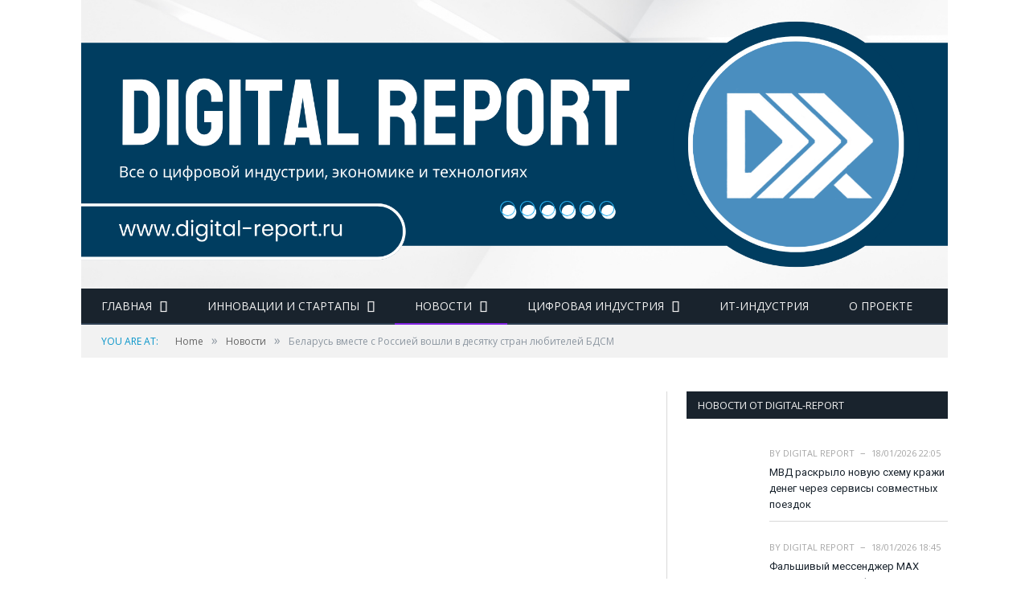

--- FILE ---
content_type: text/html; charset=UTF-8
request_url: https://digital-report.ru/belarus-vmeste-s-rossiej-voshli-v-desjatku-stran-ljubitelej-bdsm/
body_size: 23818
content:

<!DOCTYPE html>

<!--[if IE 8]> <html class="ie ie8" dir="ltr" lang="ru-RU" prefix="og: https://ogp.me/ns#"> <![endif]-->
<!--[if IE 9]> <html class="ie ie9" dir="ltr" lang="ru-RU" prefix="og: https://ogp.me/ns#"> <![endif]-->
<!--[if gt IE 9]><!--> <html dir="ltr" lang="ru-RU" prefix="og: https://ogp.me/ns#"> <!--<![endif]-->

<head>


<meta charset="UTF-8" />
<title>Беларусь вместе с Россией вошли в десятку стран любителей БДСМ - Digital Report</title>

 
<meta name="viewport" content="width=device-width, initial-scale=1" />
<meta http-equiv="X-UA-Compatible" content="IE=edge" />
<link rel="pingback" href="https://digital-report.ru/xmlrpc.php" />
	
<link rel="shortcut icon" href="https://digital-report.ru/wp-content/uploads/2020/06/favicon.ico" />	

	

		<!-- All in One SEO 4.9.3 - aioseo.com -->
	<meta name="description" content="Беларусь вошла в десятку стран по популярности жанра БДСМ по версии известного ресурса Pornhub. Причем интерес к жесткому обращению в стране на 40% выше, чем в других государствах мира. Не уступает в пристрастии к жестокости Беларуси и Россия. Она лишь на 2% отстает от соседнего дружественного государства в необычном рейтинга Pornhub. Примечательно, что Россия и" />
	<meta name="robots" content="max-image-preview:large" />
	<meta name="author" content="Digital Report"/>
	<meta name="google-site-verification" content="rg9BkxH6i6TC8VUlkEeAAIISbOx4DGP_aDPLpWQ_EFg" />
	<link rel="canonical" href="https://digital-report.ru/belarus-vmeste-s-rossiej-voshli-v-desjatku-stran-ljubitelej-bdsm/" />
	<meta name="generator" content="All in One SEO (AIOSEO) 4.9.3" />
		<meta property="og:locale" content="ru_RU" />
		<meta property="og:site_name" content="Digital Report" />
		<meta property="og:type" content="article" />
		<meta property="og:title" content="Беларусь вместе с Россией вошли в десятку стран любителей БДСМ - Digital Report" />
		<meta property="og:description" content="Беларусь вошла в десятку стран по популярности жанра БДСМ по версии известного ресурса Pornhub. Причем интерес к жесткому обращению в стране на 40% выше, чем в других государствах мира. Не уступает в пристрастии к жестокости Беларуси и Россия. Она лишь на 2% отстает от соседнего дружественного государства в необычном рейтинга Pornhub. Примечательно, что Россия и" />
		<meta property="og:url" content="https://digital-report.ru/belarus-vmeste-s-rossiej-voshli-v-desjatku-stran-ljubitelej-bdsm/" />
		<meta property="og:image" content="https://digital-report.ru/wp-content/uploads/2020/07/pornhub.jpg" />
		<meta property="og:image:secure_url" content="https://digital-report.ru/wp-content/uploads/2020/07/pornhub.jpg" />
		<meta property="og:image:width" content="1280" />
		<meta property="og:image:height" content="854" />
		<meta property="article:published_time" content="2020-07-28T21:52:12+00:00" />
		<meta property="article:modified_time" content="2020-07-28T21:52:12+00:00" />
		<meta property="article:publisher" content="https://www.facebook.com/digital.report.ru" />
		<meta name="twitter:card" content="summary_large_image" />
		<meta name="twitter:site" content="@DigitalReportRU" />
		<meta name="twitter:title" content="Беларусь вместе с Россией вошли в десятку стран любителей БДСМ - Digital Report" />
		<meta name="twitter:description" content="Беларусь вошла в десятку стран по популярности жанра БДСМ по версии известного ресурса Pornhub. Причем интерес к жесткому обращению в стране на 40% выше, чем в других государствах мира. Не уступает в пристрастии к жестокости Беларуси и Россия. Она лишь на 2% отстает от соседнего дружественного государства в необычном рейтинга Pornhub. Примечательно, что Россия и" />
		<meta name="twitter:creator" content="@DigitalReportRU" />
		<meta name="twitter:image" content="https://digital-report.ru/wp-content/uploads/2020/07/pornhub.jpg" />
		<meta name="twitter:label1" content="Автор" />
		<meta name="twitter:data1" content="Digital Report" />
		<script type="application/ld+json" class="aioseo-schema">
			{"@context":"https:\/\/schema.org","@graph":[{"@type":"BlogPosting","@id":"https:\/\/digital-report.ru\/belarus-vmeste-s-rossiej-voshli-v-desjatku-stran-ljubitelej-bdsm\/#blogposting","name":"\u0411\u0435\u043b\u0430\u0440\u0443\u0441\u044c \u0432\u043c\u0435\u0441\u0442\u0435 \u0441 \u0420\u043e\u0441\u0441\u0438\u0435\u0439 \u0432\u043e\u0448\u043b\u0438 \u0432 \u0434\u0435\u0441\u044f\u0442\u043a\u0443 \u0441\u0442\u0440\u0430\u043d \u043b\u044e\u0431\u0438\u0442\u0435\u043b\u0435\u0439 \u0411\u0414\u0421\u041c - Digital Report","headline":"\u0411\u0435\u043b\u0430\u0440\u0443\u0441\u044c \u0432\u043c\u0435\u0441\u0442\u0435 \u0441 \u0420\u043e\u0441\u0441\u0438\u0435\u0439 \u0432\u043e\u0448\u043b\u0438 \u0432 \u0434\u0435\u0441\u044f\u0442\u043a\u0443 \u0441\u0442\u0440\u0430\u043d \u043b\u044e\u0431\u0438\u0442\u0435\u043b\u0435\u0439 \u0411\u0414\u0421\u041c","author":{"@id":"https:\/\/digital-report.ru\/author\/admin\/#author"},"publisher":{"@id":"https:\/\/digital-report.ru\/#person"},"image":{"@type":"ImageObject","url":"https:\/\/digital-report.ru\/wp-content\/uploads\/2020\/07\/pornhub.jpg","width":1280,"height":854,"caption":"\u0411\u0435\u043b\u0430\u0440\u0443\u0441\u044c \u0432\u043c\u0435\u0441\u0442\u0435 \u0441 \u0420\u043e\u0441\u0441\u0438\u0435\u0439 \u0432\u043e\u0448\u043b\u0438 \u0432 \u0434\u0435\u0441\u044f\u0442\u043a\u0443 \u0441\u0442\u0440\u0430\u043d \u043b\u044e\u0431\u0438\u0442\u0435\u043b\u0435\u0439 \u0411\u0414\u0421\u041c"},"datePublished":"2020-07-29T00:52:12+03:00","dateModified":"2020-07-29T00:52:12+03:00","inLanguage":"ru-RU","mainEntityOfPage":{"@id":"https:\/\/digital-report.ru\/belarus-vmeste-s-rossiej-voshli-v-desjatku-stran-ljubitelej-bdsm\/#webpage"},"isPartOf":{"@id":"https:\/\/digital-report.ru\/belarus-vmeste-s-rossiej-voshli-v-desjatku-stran-ljubitelej-bdsm\/#webpage"},"articleSection":"\u041d\u043e\u0432\u043e\u0441\u0442\u0438, Pornhub, \u0411\u0435\u043b\u0430\u0440\u0443\u0441\u044c, \u0431\u043b\u043e\u043a\u0438\u0440\u043e\u0432\u043a\u0438, \u0420\u043e\u0441\u0441\u0438\u044f"},{"@type":"BreadcrumbList","@id":"https:\/\/digital-report.ru\/belarus-vmeste-s-rossiej-voshli-v-desjatku-stran-ljubitelej-bdsm\/#breadcrumblist","itemListElement":[{"@type":"ListItem","@id":"https:\/\/digital-report.ru#listItem","position":1,"name":"Home","item":"https:\/\/digital-report.ru","nextItem":{"@type":"ListItem","@id":"https:\/\/digital-report.ru\/category\/novosti\/#listItem","name":"\u041d\u043e\u0432\u043e\u0441\u0442\u0438"}},{"@type":"ListItem","@id":"https:\/\/digital-report.ru\/category\/novosti\/#listItem","position":2,"name":"\u041d\u043e\u0432\u043e\u0441\u0442\u0438","item":"https:\/\/digital-report.ru\/category\/novosti\/","nextItem":{"@type":"ListItem","@id":"https:\/\/digital-report.ru\/belarus-vmeste-s-rossiej-voshli-v-desjatku-stran-ljubitelej-bdsm\/#listItem","name":"\u0411\u0435\u043b\u0430\u0440\u0443\u0441\u044c \u0432\u043c\u0435\u0441\u0442\u0435 \u0441 \u0420\u043e\u0441\u0441\u0438\u0435\u0439 \u0432\u043e\u0448\u043b\u0438 \u0432 \u0434\u0435\u0441\u044f\u0442\u043a\u0443 \u0441\u0442\u0440\u0430\u043d \u043b\u044e\u0431\u0438\u0442\u0435\u043b\u0435\u0439 \u0411\u0414\u0421\u041c"},"previousItem":{"@type":"ListItem","@id":"https:\/\/digital-report.ru#listItem","name":"Home"}},{"@type":"ListItem","@id":"https:\/\/digital-report.ru\/belarus-vmeste-s-rossiej-voshli-v-desjatku-stran-ljubitelej-bdsm\/#listItem","position":3,"name":"\u0411\u0435\u043b\u0430\u0440\u0443\u0441\u044c \u0432\u043c\u0435\u0441\u0442\u0435 \u0441 \u0420\u043e\u0441\u0441\u0438\u0435\u0439 \u0432\u043e\u0448\u043b\u0438 \u0432 \u0434\u0435\u0441\u044f\u0442\u043a\u0443 \u0441\u0442\u0440\u0430\u043d \u043b\u044e\u0431\u0438\u0442\u0435\u043b\u0435\u0439 \u0411\u0414\u0421\u041c","previousItem":{"@type":"ListItem","@id":"https:\/\/digital-report.ru\/category\/novosti\/#listItem","name":"\u041d\u043e\u0432\u043e\u0441\u0442\u0438"}}]},{"@type":"Person","@id":"https:\/\/digital-report.ru\/#person","name":"Digital Report","image":{"@type":"ImageObject","@id":"https:\/\/digital-report.ru\/belarus-vmeste-s-rossiej-voshli-v-desjatku-stran-ljubitelej-bdsm\/#personImage","url":"https:\/\/secure.gravatar.com\/avatar\/3ed1405553a0bcfbd1abbfb15d28dfa42414080c0e6873982d965d83cbb32ab9?s=96&r=g","width":96,"height":96,"caption":"Digital Report"}},{"@type":"Person","@id":"https:\/\/digital-report.ru\/author\/admin\/#author","url":"https:\/\/digital-report.ru\/author\/admin\/","name":"Digital Report","image":{"@type":"ImageObject","@id":"https:\/\/digital-report.ru\/belarus-vmeste-s-rossiej-voshli-v-desjatku-stran-ljubitelej-bdsm\/#authorImage","url":"https:\/\/secure.gravatar.com\/avatar\/3ed1405553a0bcfbd1abbfb15d28dfa42414080c0e6873982d965d83cbb32ab9?s=96&r=g","width":96,"height":96,"caption":"Digital Report"}},{"@type":"WebPage","@id":"https:\/\/digital-report.ru\/belarus-vmeste-s-rossiej-voshli-v-desjatku-stran-ljubitelej-bdsm\/#webpage","url":"https:\/\/digital-report.ru\/belarus-vmeste-s-rossiej-voshli-v-desjatku-stran-ljubitelej-bdsm\/","name":"\u0411\u0435\u043b\u0430\u0440\u0443\u0441\u044c \u0432\u043c\u0435\u0441\u0442\u0435 \u0441 \u0420\u043e\u0441\u0441\u0438\u0435\u0439 \u0432\u043e\u0448\u043b\u0438 \u0432 \u0434\u0435\u0441\u044f\u0442\u043a\u0443 \u0441\u0442\u0440\u0430\u043d \u043b\u044e\u0431\u0438\u0442\u0435\u043b\u0435\u0439 \u0411\u0414\u0421\u041c - Digital Report","description":"\u0411\u0435\u043b\u0430\u0440\u0443\u0441\u044c \u0432\u043e\u0448\u043b\u0430 \u0432 \u0434\u0435\u0441\u044f\u0442\u043a\u0443 \u0441\u0442\u0440\u0430\u043d \u043f\u043e \u043f\u043e\u043f\u0443\u043b\u044f\u0440\u043d\u043e\u0441\u0442\u0438 \u0436\u0430\u043d\u0440\u0430 \u0411\u0414\u0421\u041c \u043f\u043e \u0432\u0435\u0440\u0441\u0438\u0438 \u0438\u0437\u0432\u0435\u0441\u0442\u043d\u043e\u0433\u043e \u0440\u0435\u0441\u0443\u0440\u0441\u0430 Pornhub. \u041f\u0440\u0438\u0447\u0435\u043c \u0438\u043d\u0442\u0435\u0440\u0435\u0441 \u043a \u0436\u0435\u0441\u0442\u043a\u043e\u043c\u0443 \u043e\u0431\u0440\u0430\u0449\u0435\u043d\u0438\u044e \u0432 \u0441\u0442\u0440\u0430\u043d\u0435 \u043d\u0430 40% \u0432\u044b\u0448\u0435, \u0447\u0435\u043c \u0432 \u0434\u0440\u0443\u0433\u0438\u0445 \u0433\u043e\u0441\u0443\u0434\u0430\u0440\u0441\u0442\u0432\u0430\u0445 \u043c\u0438\u0440\u0430. \u041d\u0435 \u0443\u0441\u0442\u0443\u043f\u0430\u0435\u0442 \u0432 \u043f\u0440\u0438\u0441\u0442\u0440\u0430\u0441\u0442\u0438\u0438 \u043a \u0436\u0435\u0441\u0442\u043e\u043a\u043e\u0441\u0442\u0438 \u0411\u0435\u043b\u0430\u0440\u0443\u0441\u0438 \u0438 \u0420\u043e\u0441\u0441\u0438\u044f. \u041e\u043d\u0430 \u043b\u0438\u0448\u044c \u043d\u0430 2% \u043e\u0442\u0441\u0442\u0430\u0435\u0442 \u043e\u0442 \u0441\u043e\u0441\u0435\u0434\u043d\u0435\u0433\u043e \u0434\u0440\u0443\u0436\u0435\u0441\u0442\u0432\u0435\u043d\u043d\u043e\u0433\u043e \u0433\u043e\u0441\u0443\u0434\u0430\u0440\u0441\u0442\u0432\u0430 \u0432 \u043d\u0435\u043e\u0431\u044b\u0447\u043d\u043e\u043c \u0440\u0435\u0439\u0442\u0438\u043d\u0433\u0430 Pornhub. \u041f\u0440\u0438\u043c\u0435\u0447\u0430\u0442\u0435\u043b\u044c\u043d\u043e, \u0447\u0442\u043e \u0420\u043e\u0441\u0441\u0438\u044f \u0438","inLanguage":"ru-RU","isPartOf":{"@id":"https:\/\/digital-report.ru\/#website"},"breadcrumb":{"@id":"https:\/\/digital-report.ru\/belarus-vmeste-s-rossiej-voshli-v-desjatku-stran-ljubitelej-bdsm\/#breadcrumblist"},"author":{"@id":"https:\/\/digital-report.ru\/author\/admin\/#author"},"creator":{"@id":"https:\/\/digital-report.ru\/author\/admin\/#author"},"image":{"@type":"ImageObject","url":"https:\/\/digital-report.ru\/wp-content\/uploads\/2020\/07\/pornhub.jpg","@id":"https:\/\/digital-report.ru\/belarus-vmeste-s-rossiej-voshli-v-desjatku-stran-ljubitelej-bdsm\/#mainImage","width":1280,"height":854,"caption":"\u0411\u0435\u043b\u0430\u0440\u0443\u0441\u044c \u0432\u043c\u0435\u0441\u0442\u0435 \u0441 \u0420\u043e\u0441\u0441\u0438\u0435\u0439 \u0432\u043e\u0448\u043b\u0438 \u0432 \u0434\u0435\u0441\u044f\u0442\u043a\u0443 \u0441\u0442\u0440\u0430\u043d \u043b\u044e\u0431\u0438\u0442\u0435\u043b\u0435\u0439 \u0411\u0414\u0421\u041c"},"primaryImageOfPage":{"@id":"https:\/\/digital-report.ru\/belarus-vmeste-s-rossiej-voshli-v-desjatku-stran-ljubitelej-bdsm\/#mainImage"},"datePublished":"2020-07-29T00:52:12+03:00","dateModified":"2020-07-29T00:52:12+03:00"},{"@type":"WebSite","@id":"https:\/\/digital-report.ru\/#website","url":"https:\/\/digital-report.ru\/","name":"Digital Report","description":"\u0418\u043d\u0444\u043e\u0440\u043c\u0430\u0446\u0438\u043e\u043d\u043d\u043e-\u0430\u043d\u0430\u043b\u0438\u0442\u0438\u0447\u0435\u0441\u043a\u0438\u0439 \u043f\u043e\u0440\u0442\u0430\u043b \u043e \u0446\u0438\u0444\u0440\u043e\u0432\u043e\u0439 \u0436\u0438\u0437\u043d\u0438","inLanguage":"ru-RU","publisher":{"@id":"https:\/\/digital-report.ru\/#person"}}]}
		</script>
		<!-- All in One SEO -->

<link rel='dns-prefetch' href='//fonts.googleapis.com' />
<link rel="alternate" type="application/rss+xml" title="Digital Report &raquo; Лента" href="https://digital-report.ru/feed/" />
<link rel="alternate" type="application/rss+xml" title="Digital Report &raquo; Лента комментариев" href="https://digital-report.ru/comments/feed/" />
<link rel="alternate" type="application/rss+xml" title="Digital Report &raquo; Лента комментариев к &laquo;Беларусь вместе с Россией вошли в десятку стран любителей БДСМ&raquo;" href="https://digital-report.ru/belarus-vmeste-s-rossiej-voshli-v-desjatku-stran-ljubitelej-bdsm/feed/" />
<link rel="alternate" title="oEmbed (JSON)" type="application/json+oembed" href="https://digital-report.ru/wp-json/oembed/1.0/embed?url=https%3A%2F%2Fdigital-report.ru%2Fbelarus-vmeste-s-rossiej-voshli-v-desjatku-stran-ljubitelej-bdsm%2F" />
<link rel="alternate" title="oEmbed (XML)" type="text/xml+oembed" href="https://digital-report.ru/wp-json/oembed/1.0/embed?url=https%3A%2F%2Fdigital-report.ru%2Fbelarus-vmeste-s-rossiej-voshli-v-desjatku-stran-ljubitelej-bdsm%2F&#038;format=xml" />
<style id='wp-img-auto-sizes-contain-inline-css' type='text/css'>
img:is([sizes=auto i],[sizes^="auto," i]){contain-intrinsic-size:3000px 1500px}
/*# sourceURL=wp-img-auto-sizes-contain-inline-css */
</style>
<style id='wp-emoji-styles-inline-css' type='text/css'>

	img.wp-smiley, img.emoji {
		display: inline !important;
		border: none !important;
		box-shadow: none !important;
		height: 1em !important;
		width: 1em !important;
		margin: 0 0.07em !important;
		vertical-align: -0.1em !important;
		background: none !important;
		padding: 0 !important;
	}
/*# sourceURL=wp-emoji-styles-inline-css */
</style>
<link rel='stylesheet' id='wp-block-library-css' href='https://digital-report.ru/wp-includes/css/dist/block-library/style.min.css?ver=6.9' type='text/css' media='all' />
<style id='global-styles-inline-css' type='text/css'>
:root{--wp--preset--aspect-ratio--square: 1;--wp--preset--aspect-ratio--4-3: 4/3;--wp--preset--aspect-ratio--3-4: 3/4;--wp--preset--aspect-ratio--3-2: 3/2;--wp--preset--aspect-ratio--2-3: 2/3;--wp--preset--aspect-ratio--16-9: 16/9;--wp--preset--aspect-ratio--9-16: 9/16;--wp--preset--color--black: #000000;--wp--preset--color--cyan-bluish-gray: #abb8c3;--wp--preset--color--white: #ffffff;--wp--preset--color--pale-pink: #f78da7;--wp--preset--color--vivid-red: #cf2e2e;--wp--preset--color--luminous-vivid-orange: #ff6900;--wp--preset--color--luminous-vivid-amber: #fcb900;--wp--preset--color--light-green-cyan: #7bdcb5;--wp--preset--color--vivid-green-cyan: #00d084;--wp--preset--color--pale-cyan-blue: #8ed1fc;--wp--preset--color--vivid-cyan-blue: #0693e3;--wp--preset--color--vivid-purple: #9b51e0;--wp--preset--gradient--vivid-cyan-blue-to-vivid-purple: linear-gradient(135deg,rgb(6,147,227) 0%,rgb(155,81,224) 100%);--wp--preset--gradient--light-green-cyan-to-vivid-green-cyan: linear-gradient(135deg,rgb(122,220,180) 0%,rgb(0,208,130) 100%);--wp--preset--gradient--luminous-vivid-amber-to-luminous-vivid-orange: linear-gradient(135deg,rgb(252,185,0) 0%,rgb(255,105,0) 100%);--wp--preset--gradient--luminous-vivid-orange-to-vivid-red: linear-gradient(135deg,rgb(255,105,0) 0%,rgb(207,46,46) 100%);--wp--preset--gradient--very-light-gray-to-cyan-bluish-gray: linear-gradient(135deg,rgb(238,238,238) 0%,rgb(169,184,195) 100%);--wp--preset--gradient--cool-to-warm-spectrum: linear-gradient(135deg,rgb(74,234,220) 0%,rgb(151,120,209) 20%,rgb(207,42,186) 40%,rgb(238,44,130) 60%,rgb(251,105,98) 80%,rgb(254,248,76) 100%);--wp--preset--gradient--blush-light-purple: linear-gradient(135deg,rgb(255,206,236) 0%,rgb(152,150,240) 100%);--wp--preset--gradient--blush-bordeaux: linear-gradient(135deg,rgb(254,205,165) 0%,rgb(254,45,45) 50%,rgb(107,0,62) 100%);--wp--preset--gradient--luminous-dusk: linear-gradient(135deg,rgb(255,203,112) 0%,rgb(199,81,192) 50%,rgb(65,88,208) 100%);--wp--preset--gradient--pale-ocean: linear-gradient(135deg,rgb(255,245,203) 0%,rgb(182,227,212) 50%,rgb(51,167,181) 100%);--wp--preset--gradient--electric-grass: linear-gradient(135deg,rgb(202,248,128) 0%,rgb(113,206,126) 100%);--wp--preset--gradient--midnight: linear-gradient(135deg,rgb(2,3,129) 0%,rgb(40,116,252) 100%);--wp--preset--font-size--small: 13px;--wp--preset--font-size--medium: 20px;--wp--preset--font-size--large: 36px;--wp--preset--font-size--x-large: 42px;--wp--preset--spacing--20: 0.44rem;--wp--preset--spacing--30: 0.67rem;--wp--preset--spacing--40: 1rem;--wp--preset--spacing--50: 1.5rem;--wp--preset--spacing--60: 2.25rem;--wp--preset--spacing--70: 3.38rem;--wp--preset--spacing--80: 5.06rem;--wp--preset--shadow--natural: 6px 6px 9px rgba(0, 0, 0, 0.2);--wp--preset--shadow--deep: 12px 12px 50px rgba(0, 0, 0, 0.4);--wp--preset--shadow--sharp: 6px 6px 0px rgba(0, 0, 0, 0.2);--wp--preset--shadow--outlined: 6px 6px 0px -3px rgb(255, 255, 255), 6px 6px rgb(0, 0, 0);--wp--preset--shadow--crisp: 6px 6px 0px rgb(0, 0, 0);}:where(.is-layout-flex){gap: 0.5em;}:where(.is-layout-grid){gap: 0.5em;}body .is-layout-flex{display: flex;}.is-layout-flex{flex-wrap: wrap;align-items: center;}.is-layout-flex > :is(*, div){margin: 0;}body .is-layout-grid{display: grid;}.is-layout-grid > :is(*, div){margin: 0;}:where(.wp-block-columns.is-layout-flex){gap: 2em;}:where(.wp-block-columns.is-layout-grid){gap: 2em;}:where(.wp-block-post-template.is-layout-flex){gap: 1.25em;}:where(.wp-block-post-template.is-layout-grid){gap: 1.25em;}.has-black-color{color: var(--wp--preset--color--black) !important;}.has-cyan-bluish-gray-color{color: var(--wp--preset--color--cyan-bluish-gray) !important;}.has-white-color{color: var(--wp--preset--color--white) !important;}.has-pale-pink-color{color: var(--wp--preset--color--pale-pink) !important;}.has-vivid-red-color{color: var(--wp--preset--color--vivid-red) !important;}.has-luminous-vivid-orange-color{color: var(--wp--preset--color--luminous-vivid-orange) !important;}.has-luminous-vivid-amber-color{color: var(--wp--preset--color--luminous-vivid-amber) !important;}.has-light-green-cyan-color{color: var(--wp--preset--color--light-green-cyan) !important;}.has-vivid-green-cyan-color{color: var(--wp--preset--color--vivid-green-cyan) !important;}.has-pale-cyan-blue-color{color: var(--wp--preset--color--pale-cyan-blue) !important;}.has-vivid-cyan-blue-color{color: var(--wp--preset--color--vivid-cyan-blue) !important;}.has-vivid-purple-color{color: var(--wp--preset--color--vivid-purple) !important;}.has-black-background-color{background-color: var(--wp--preset--color--black) !important;}.has-cyan-bluish-gray-background-color{background-color: var(--wp--preset--color--cyan-bluish-gray) !important;}.has-white-background-color{background-color: var(--wp--preset--color--white) !important;}.has-pale-pink-background-color{background-color: var(--wp--preset--color--pale-pink) !important;}.has-vivid-red-background-color{background-color: var(--wp--preset--color--vivid-red) !important;}.has-luminous-vivid-orange-background-color{background-color: var(--wp--preset--color--luminous-vivid-orange) !important;}.has-luminous-vivid-amber-background-color{background-color: var(--wp--preset--color--luminous-vivid-amber) !important;}.has-light-green-cyan-background-color{background-color: var(--wp--preset--color--light-green-cyan) !important;}.has-vivid-green-cyan-background-color{background-color: var(--wp--preset--color--vivid-green-cyan) !important;}.has-pale-cyan-blue-background-color{background-color: var(--wp--preset--color--pale-cyan-blue) !important;}.has-vivid-cyan-blue-background-color{background-color: var(--wp--preset--color--vivid-cyan-blue) !important;}.has-vivid-purple-background-color{background-color: var(--wp--preset--color--vivid-purple) !important;}.has-black-border-color{border-color: var(--wp--preset--color--black) !important;}.has-cyan-bluish-gray-border-color{border-color: var(--wp--preset--color--cyan-bluish-gray) !important;}.has-white-border-color{border-color: var(--wp--preset--color--white) !important;}.has-pale-pink-border-color{border-color: var(--wp--preset--color--pale-pink) !important;}.has-vivid-red-border-color{border-color: var(--wp--preset--color--vivid-red) !important;}.has-luminous-vivid-orange-border-color{border-color: var(--wp--preset--color--luminous-vivid-orange) !important;}.has-luminous-vivid-amber-border-color{border-color: var(--wp--preset--color--luminous-vivid-amber) !important;}.has-light-green-cyan-border-color{border-color: var(--wp--preset--color--light-green-cyan) !important;}.has-vivid-green-cyan-border-color{border-color: var(--wp--preset--color--vivid-green-cyan) !important;}.has-pale-cyan-blue-border-color{border-color: var(--wp--preset--color--pale-cyan-blue) !important;}.has-vivid-cyan-blue-border-color{border-color: var(--wp--preset--color--vivid-cyan-blue) !important;}.has-vivid-purple-border-color{border-color: var(--wp--preset--color--vivid-purple) !important;}.has-vivid-cyan-blue-to-vivid-purple-gradient-background{background: var(--wp--preset--gradient--vivid-cyan-blue-to-vivid-purple) !important;}.has-light-green-cyan-to-vivid-green-cyan-gradient-background{background: var(--wp--preset--gradient--light-green-cyan-to-vivid-green-cyan) !important;}.has-luminous-vivid-amber-to-luminous-vivid-orange-gradient-background{background: var(--wp--preset--gradient--luminous-vivid-amber-to-luminous-vivid-orange) !important;}.has-luminous-vivid-orange-to-vivid-red-gradient-background{background: var(--wp--preset--gradient--luminous-vivid-orange-to-vivid-red) !important;}.has-very-light-gray-to-cyan-bluish-gray-gradient-background{background: var(--wp--preset--gradient--very-light-gray-to-cyan-bluish-gray) !important;}.has-cool-to-warm-spectrum-gradient-background{background: var(--wp--preset--gradient--cool-to-warm-spectrum) !important;}.has-blush-light-purple-gradient-background{background: var(--wp--preset--gradient--blush-light-purple) !important;}.has-blush-bordeaux-gradient-background{background: var(--wp--preset--gradient--blush-bordeaux) !important;}.has-luminous-dusk-gradient-background{background: var(--wp--preset--gradient--luminous-dusk) !important;}.has-pale-ocean-gradient-background{background: var(--wp--preset--gradient--pale-ocean) !important;}.has-electric-grass-gradient-background{background: var(--wp--preset--gradient--electric-grass) !important;}.has-midnight-gradient-background{background: var(--wp--preset--gradient--midnight) !important;}.has-small-font-size{font-size: var(--wp--preset--font-size--small) !important;}.has-medium-font-size{font-size: var(--wp--preset--font-size--medium) !important;}.has-large-font-size{font-size: var(--wp--preset--font-size--large) !important;}.has-x-large-font-size{font-size: var(--wp--preset--font-size--x-large) !important;}
/*# sourceURL=global-styles-inline-css */
</style>

<style id='classic-theme-styles-inline-css' type='text/css'>
/*! This file is auto-generated */
.wp-block-button__link{color:#fff;background-color:#32373c;border-radius:9999px;box-shadow:none;text-decoration:none;padding:calc(.667em + 2px) calc(1.333em + 2px);font-size:1.125em}.wp-block-file__button{background:#32373c;color:#fff;text-decoration:none}
/*# sourceURL=/wp-includes/css/classic-themes.min.css */
</style>
<link rel='stylesheet' id='wptelegram_widget-public-0-css' href='https://digital-report.ru/wp-content/plugins/wptelegram-widget/assets/build/dist/public-DEib7km8.css' type='text/css' media='all' />
<link rel='stylesheet' id='wp-components-css' href='https://digital-report.ru/wp-includes/css/dist/components/style.min.css?ver=6.9' type='text/css' media='all' />
<link rel='stylesheet' id='wptelegram_widget-blocks-0-css' href='https://digital-report.ru/wp-content/plugins/wptelegram-widget/assets/build/dist/blocks-C9ogPNk6.css' type='text/css' media='all' />
<style id='wptelegram_widget-blocks-0-inline-css' type='text/css'>
:root {--wptelegram-widget-join-link-bg-color: #3876e8;--wptelegram-widget-join-link-color: #fff}
/*# sourceURL=wptelegram_widget-blocks-0-inline-css */
</style>
<link rel='stylesheet' id='contact-form-7-css' href='https://digital-report.ru/wp-content/plugins/contact-form-7/includes/css/styles.css?ver=6.1.4' type='text/css' media='all' />
<style id='dominant-color-styles-inline-css' type='text/css'>
img[data-dominant-color]:not(.has-transparency) { background-color: var(--dominant-color); }
/*# sourceURL=dominant-color-styles-inline-css */
</style>
<link rel='stylesheet' id='crp-style-rounded-thumbs-css' href='https://digital-report.ru/wp-content/plugins/contextual-related-posts/css/rounded-thumbs.min.css?ver=4.1.0' type='text/css' media='all' />
<style id='crp-style-rounded-thumbs-inline-css' type='text/css'>

			.crp_related.crp-rounded-thumbs a {
				width: 150px;
                height: 150px;
				text-decoration: none;
			}
			.crp_related.crp-rounded-thumbs img {
				max-width: 150px;
				margin: auto;
			}
			.crp_related.crp-rounded-thumbs .crp_title {
				width: 100%;
			}
			
/*# sourceURL=crp-style-rounded-thumbs-inline-css */
</style>
<link rel='stylesheet' id='smartmag-fonts-css' href='https://fonts.googleapis.com/css?family=Open+Sans%3A400%2C400Italic%2C600%2C700%7CRoboto+Slab%7CMerriweather%3A300italic&#038;subset' type='text/css' media='all' />
<link rel='stylesheet' id='smartmag-core-css' href='https://digital-report.ru/wp-content/themes/smart-mag/style.css?ver=3.3.0' type='text/css' media='all' />
<link rel='stylesheet' id='smartmag-responsive-css' href='https://digital-report.ru/wp-content/themes/smart-mag/css/responsive.css?ver=3.3.0' type='text/css' media='all' />
<link rel='stylesheet' id='pretty-photo-css' href='https://digital-report.ru/wp-content/themes/smart-mag/css/prettyPhoto.css?ver=3.3.0' type='text/css' media='all' />
<link rel='stylesheet' id='smartmag-font-awesome-css' href='https://digital-report.ru/wp-content/themes/smart-mag/css/fontawesome/css/font-awesome.min.css?ver=3.3.0' type='text/css' media='all' />
<style id='smartmag-font-awesome-inline-css' type='text/css'>
@import url('https://fonts.googleapis.com/css?family=Roboto%3A400|Roboto%3A500|Roboto%3A600|Roboto%3A700&subset=');


::selection { background: #0795ca; }

::-moz-selection { background: #0795ca; }

.top-bar, .post-content .modern-quote, .mobile-head { border-top-color: #0795ca; }

.main-color,
.trending-ticker .heading,
.nav-light .menu > li:hover > a,
.nav-light .menu > .current-menu-item > a,
.nav-light .menu > .current-menu-parent > a,
.nav-light .menu li li:hover,
.nav-light .menu li li.current-menu-item,
.nav-light .mega-menu .sub-nav li:hover,
.nav-light .menu .sub-nav li.current-menu-item,
.nav-light .menu li li:hover > a,
.nav-light .menu li li.current-menu-item > a,
.nav-light .mega-menu .sub-nav li:hover > a,
.nav-light .menu .sub-nav li.current-menu-item > a,
.nav-light-search .active .search-icon,
.nav-light-search .search-icon:hover,
.breadcrumbs .location,
.gallery-title,
.section-head.prominent,
.recentcomments .url,
.block.posts .fa-angle-right,
.news-focus .section-head,
.focus-grid .section-head,
.post-meta-b .posted-by a,
.post-content a,
.main-stars,
.main-stars span:before,
.related-posts .section-head,
.comments-list .bypostauthor .comment-author a,
.error-page .text-404,
a.bbp-author-name { color: #0795ca; }

.navigation .menu > li:hover > a,
.navigation .menu > .current-menu-item > a,
.navigation .menu > .current-menu-parent > a,
.navigation .menu > .current-menu-ancestor > a,
.block-head,
.tabbed .tabs-list .active a,
.comment-content .reply,
.sc-tabs .active a,
.nav-dark-b { border-bottom-color: #0795ca; }

.main-featured .cat,
.main-featured .pages .flex-active,
.main-pagination .current,
.main-pagination a:hover,
.block-head .heading,
.cat-title,
.post .read-more a,
.rate-number .progress,
.listing-meta .rate-number .progress,
.review-box .overall,
.review-box .bar,
.post-pagination > span,
.button,
.sc-button-default:hover,
.drop-caps { background: #0795ca; }

.nav-search .search-icon:hover,
.nav-search .active .search-icon { border-color: #0795ca; }

.modal-header .modal-title,
.highlights h2:before,
.post-header .post-title:before,
.review-box .heading,
.main-heading,
.page-title,
.entry-title,
div.bbp-template-notice,
div.indicator-hint,
div.bbp-template-notice.info,
.post-content .wpcf7-not-valid-tip { border-left-color: #0795ca; }

@media only screen and (max-width: 799px) { .navigation .mobile .fa { background: #0795ca; } }

.mobile-head { border-top-color: #0795ca; }


h1,
h2,
h3,
h4,
h5,
h6,
.posts-list .content > a,
.block.posts a,
.gallery-block .carousel .title a,
.navigate-posts .link,
.list-timeline .posts article,
.bbpress.single-topic .main-heading,
#bbpress-forums .bbp-topic-title,
#bbpress-forums .bbp-forum-title { font-family: "Roboto", Georgia, serif; }

.cat-15, 
.cat-title.cat-15,
.block-head.cat-text-15 .heading { 
	background: #d70060;
}

.block-head.cat-text-15 {
	border-color: #d70060;
}
				
.cat-text-15, .section-head.cat-text-15 { color: #d70060; }
				 

.navigation .menu > .menu-cat-15:hover > a, .navigation .menu > .menu-cat-15.current-menu-item > a, .navigation .menu > .menu-cat-15.current-menu-parent > a {
	border-bottom-color: #d70060;
}

body.boxed.category-15 { background: url(http://theme-sphere.com/smart-mag/wp-content/uploads/2013/07/9278066227_ae25452933_b1.jpg) no-repeat center center fixed; -webkit-background-size: cover; background-size: cover; }

.cat-14, 
.cat-title.cat-14,
.block-head.cat-text-14 .heading { 
	background: #d4301a;
}

.block-head.cat-text-14 {
	border-color: #d4301a;
}
				
.cat-text-14, .section-head.cat-text-14 { color: #d4301a; }
				 

.navigation .menu > .menu-cat-14:hover > a, .navigation .menu > .menu-cat-14.current-menu-item > a, .navigation .menu > .menu-cat-14.current-menu-parent > a {
	border-bottom-color: #d4301a;
}


.cat-19, 
.cat-title.cat-19,
.block-head.cat-text-19 .heading { 
	background: #32742c;
}

.block-head.cat-text-19 {
	border-color: #32742c;
}
				
.cat-text-19, .section-head.cat-text-19 { color: #32742c; }
				 

.navigation .menu > .menu-cat-19:hover > a, .navigation .menu > .menu-cat-19.current-menu-item > a, .navigation .menu > .menu-cat-19.current-menu-parent > a {
	border-bottom-color: #32742c;
}


.cat-16, 
.cat-title.cat-16,
.block-head.cat-text-16 .heading { 
	background: #32742c;
}

.block-head.cat-text-16 {
	border-color: #32742c;
}
				
.cat-text-16, .section-head.cat-text-16 { color: #32742c; }
				 

.navigation .menu > .menu-cat-16:hover > a, .navigation .menu > .menu-cat-16.current-menu-item > a, .navigation .menu > .menu-cat-16.current-menu-parent > a {
	border-bottom-color: #32742c;
}


.cat-17, 
.cat-title.cat-17,
.block-head.cat-text-17 .heading { 
	background: #e67e22;
}

.block-head.cat-text-17 {
	border-color: #e67e22;
}
				
.cat-text-17, .section-head.cat-text-17 { color: #e67e22; }
				 

.navigation .menu > .menu-cat-17:hover > a, .navigation .menu > .menu-cat-17.current-menu-item > a, .navigation .menu > .menu-cat-17.current-menu-parent > a {
	border-bottom-color: #e67e22;
}


.cat-27, 
.cat-title.cat-27,
.block-head.cat-text-27 .heading { 
	background: #2980b9;
}

.block-head.cat-text-27 {
	border-color: #2980b9;
}
				
.cat-text-27, .section-head.cat-text-27 { color: #2980b9; }
				 

.navigation .menu > .menu-cat-27:hover > a, .navigation .menu > .menu-cat-27.current-menu-item > a, .navigation .menu > .menu-cat-27.current-menu-parent > a {
	border-bottom-color: #2980b9;
}


.cat-18, 
.cat-title.cat-18,
.block-head.cat-text-18 .heading { 
	background: #3498db;
}

.block-head.cat-text-18 {
	border-color: #3498db;
}
				
.cat-text-18, .section-head.cat-text-18 { color: #3498db; }
				 

.navigation .menu > .menu-cat-18:hover > a, .navigation .menu > .menu-cat-18.current-menu-item > a, .navigation .menu > .menu-cat-18.current-menu-parent > a {
	border-bottom-color: #3498db;
}


.cat-74, 
.cat-title.cat-74,
.block-head.cat-text-74 .heading { 
	background: #d70060;
}

.block-head.cat-text-74 {
	border-color: #d70060;
}
				
.cat-text-74, .section-head.cat-text-74 { color: #d70060; }
				 

.navigation .menu > .menu-cat-74:hover > a, .navigation .menu > .menu-cat-74.current-menu-item > a, .navigation .menu > .menu-cat-74.current-menu-parent > a {
	border-bottom-color: #d70060;
}

body.boxed.category-74 { background: url(http://theme-sphere.com/smart-mag/wp-content/uploads/2013/07/9278066227_ae25452933_b1.jpg) no-repeat center center fixed; -webkit-background-size: cover; background-size: cover; }

.cat-83, 
.cat-title.cat-83,
.block-head.cat-text-83 .heading { 
	background: #d4301a;
}

.block-head.cat-text-83 {
	border-color: #d4301a;
}
				
.cat-text-83, .section-head.cat-text-83 { color: #d4301a; }
				 

.navigation .menu > .menu-cat-83:hover > a, .navigation .menu > .menu-cat-83.current-menu-item > a, .navigation .menu > .menu-cat-83.current-menu-parent > a {
	border-bottom-color: #d4301a;
}


.cat-87, 
.cat-title.cat-87,
.block-head.cat-text-87 .heading { 
	background: #32742c;
}

.block-head.cat-text-87 {
	border-color: #32742c;
}
				
.cat-text-87, .section-head.cat-text-87 { color: #32742c; }
				 

.navigation .menu > .menu-cat-87:hover > a, .navigation .menu > .menu-cat-87.current-menu-item > a, .navigation .menu > .menu-cat-87.current-menu-parent > a {
	border-bottom-color: #32742c;
}


.cat-75, 
.cat-title.cat-75,
.block-head.cat-text-75 .heading { 
	background: #32742c;
}

.block-head.cat-text-75 {
	border-color: #32742c;
}
				
.cat-text-75, .section-head.cat-text-75 { color: #32742c; }
				 

.navigation .menu > .menu-cat-75:hover > a, .navigation .menu > .menu-cat-75.current-menu-item > a, .navigation .menu > .menu-cat-75.current-menu-parent > a {
	border-bottom-color: #32742c;
}


.cat-84, 
.cat-title.cat-84,
.block-head.cat-text-84 .heading { 
	background: #e67e22;
}

.block-head.cat-text-84 {
	border-color: #e67e22;
}
				
.cat-text-84, .section-head.cat-text-84 { color: #e67e22; }
				 

.navigation .menu > .menu-cat-84:hover > a, .navigation .menu > .menu-cat-84.current-menu-item > a, .navigation .menu > .menu-cat-84.current-menu-parent > a {
	border-bottom-color: #e67e22;
}


.cat-85, 
.cat-title.cat-85,
.block-head.cat-text-85 .heading { 
	background: #2980b9;
}

.block-head.cat-text-85 {
	border-color: #2980b9;
}
				
.cat-text-85, .section-head.cat-text-85 { color: #2980b9; }
				 

.navigation .menu > .menu-cat-85:hover > a, .navigation .menu > .menu-cat-85.current-menu-item > a, .navigation .menu > .menu-cat-85.current-menu-parent > a {
	border-bottom-color: #2980b9;
}


.cat-76, 
.cat-title.cat-76,
.block-head.cat-text-76 .heading { 
	background: #3498db;
}

.block-head.cat-text-76 {
	border-color: #3498db;
}
				
.cat-text-76, .section-head.cat-text-76 { color: #3498db; }
				 

.navigation .menu > .menu-cat-76:hover > a, .navigation .menu > .menu-cat-76.current-menu-item > a, .navigation .menu > .menu-cat-76.current-menu-parent > a {
	border-bottom-color: #3498db;
}


.cat-29, 
.cat-title.cat-29,
.block-head.cat-text-29 .heading { 
	background: #dd3333;
}

.block-head.cat-text-29 {
	border-color: #dd3333;
}
				
.cat-text-29, .section-head.cat-text-29 { color: #dd3333; }
				 

.navigation .menu > .menu-cat-29:hover > a, .navigation .menu > .menu-cat-29.current-menu-item > a, .navigation .menu > .menu-cat-29.current-menu-parent > a {
	border-bottom-color: #dd3333;
}


.cat-45, 
.cat-title.cat-45,
.block-head.cat-text-45 .heading { 
	background: #8224e3;
}

.block-head.cat-text-45 {
	border-color: #8224e3;
}
				
.cat-text-45, .section-head.cat-text-45 { color: #8224e3; }
				 

.navigation .menu > .menu-cat-45:hover > a, .navigation .menu > .menu-cat-45.current-menu-item > a, .navigation .menu > .menu-cat-45.current-menu-parent > a {
	border-bottom-color: #8224e3;
}


body.boxed {

background-repeat: no-repeat;
background-attachment: fixed;
background-position: center center;
-webkit-background-size: cover; -moz-background-size: cover;-o-background-size: cover; 
background-size: cover;
background-image: url('http://theme-sphere.com/smart-mag/wp-content/uploads/2014/01/5-4yas-4415263267_3c62eecb99_o.jpg');

}
/*# sourceURL=smartmag-font-awesome-inline-css */
</style>
<script type="text/javascript" src="https://digital-report.ru/wp-content/plugins/wp-yandex-metrika/assets/YmEc.min.js?ver=1.2.2" id="wp-yandex-metrika_YmEc-js"></script>
<script type="text/javascript" id="wp-yandex-metrika_YmEc-js-after">
/* <![CDATA[ */
window.tmpwpym={datalayername:'dataLayer',counters:JSON.parse('[{"number":"63086728","webvisor":"1"}]'),targets:JSON.parse('[]')};
//# sourceURL=wp-yandex-metrika_YmEc-js-after
/* ]]> */
</script>
<script type="text/javascript" src="https://digital-report.ru/wp-includes/js/jquery/jquery.min.js?ver=3.7.1" id="jquery-core-js"></script>
<script type="text/javascript" src="https://digital-report.ru/wp-includes/js/jquery/jquery-migrate.min.js?ver=3.4.1" id="jquery-migrate-js"></script>
<script type="text/javascript" src="https://digital-report.ru/wp-content/plugins/wp-yandex-metrika/assets/frontend.min.js?ver=1.2.2" id="wp-yandex-metrika_frontend-js"></script>
<script type="text/javascript" src="https://digital-report.ru/wp-content/themes/smart-mag/js/jquery.prettyPhoto.js?ver=6.9" id="pretty-photo-smartmag-js"></script>
<link rel="https://api.w.org/" href="https://digital-report.ru/wp-json/" /><link rel="alternate" title="JSON" type="application/json" href="https://digital-report.ru/wp-json/wp/v2/posts/2821" /><link rel="EditURI" type="application/rsd+xml" title="RSD" href="https://digital-report.ru/xmlrpc.php?rsd" />
<meta name="generator" content="WordPress 6.9" />
<link rel='shortlink' href='https://digital-report.ru/?p=2821' />
<link type="text/css" rel="stylesheet" href="https://digital-report.ru/wp-content/plugins/category-specific-rss-feed-menu/wp_cat_rss_style.css" />
<meta name="generator" content="dominant-color-images 1.2.0">

<!-- StarBox - the Author Box for Humans 3.5.4, visit: https://wordpress.org/plugins/starbox/ -->
<!-- /StarBox - the Author Box for Humans -->

<link rel='stylesheet' id='502e4f9b5e-css' href='https://digital-report.ru/wp-content/plugins/starbox/themes/business/css/frontend.min.css?ver=3.5.4' type='text/css' media='all' />
<script type="text/javascript" src="https://digital-report.ru/wp-content/plugins/starbox/themes/business/js/frontend.min.js?ver=3.5.4" id="335cc6f1d2-js"></script>
<link rel='stylesheet' id='6f13b761a2-css' href='https://digital-report.ru/wp-content/plugins/starbox/themes/admin/css/hidedefault.min.css?ver=3.5.4' type='text/css' media='all' />
<meta name="verification" content="f612c7d25f5690ad41496fcfdbf8d1" /><style type="text/css">.recentcomments a{display:inline !important;padding:0 !important;margin:0 !important;}</style><!-- Yandex.RTB -->
<script>window.yaContextCb=window.yaContextCb||[]</script>
<script src="https://yandex.ru/ads/system/context.js" async></script>        <!-- Yandex.Metrica counter -->
        <script type="text/javascript">
            (function (m, e, t, r, i, k, a) {
                m[i] = m[i] || function () {
                    (m[i].a = m[i].a || []).push(arguments)
                };
                m[i].l = 1 * new Date();
                k = e.createElement(t), a = e.getElementsByTagName(t)[0], k.async = 1, k.src = r, a.parentNode.insertBefore(k, a)
            })

            (window, document, "script", "https://mc.yandex.ru/metrika/tag.js", "ym");

            ym("63086728", "init", {
                clickmap: true,
                trackLinks: true,
                accurateTrackBounce: true,
                webvisor: true,
                ecommerce: "dataLayer",
                params: {
                    __ym: {
                        "ymCmsPlugin": {
                            "cms": "wordpress",
                            "cmsVersion":"6.9",
                            "pluginVersion": "1.2.2",
                            "ymCmsRip": "1296174152"
                        }
                    }
                }
            });
        </script>
        <!-- /Yandex.Metrica counter -->
        <link rel="icon" href="https://digital-report.ru/wp-content/uploads/2023/10/cropped-report-logo-32x32.png" sizes="32x32" />
<link rel="icon" href="https://digital-report.ru/wp-content/uploads/2023/10/cropped-report-logo-192x192.png" sizes="192x192" />
<link rel="apple-touch-icon" href="https://digital-report.ru/wp-content/uploads/2023/10/cropped-report-logo-180x180.png" />
<meta name="msapplication-TileImage" content="https://digital-report.ru/wp-content/uploads/2023/10/cropped-report-logo-270x270.png" />
	
<!--[if lt IE 9]>
<script src="https://digital-report.ru/wp-content/themes/smart-mag/js/html5.js" type="text/javascript"></script>
<![endif]-->


<script>
document.querySelector('head').innerHTML += '<style class="bunyad-img-effects-css">.main img, .main-footer img { opacity: 0; }</style>';
</script>
	


<!-- Google tag (gtag.js) -->
<script async src="https://www.googletagmanager.com/gtag/js?id=G-YERJFG9S09"></script>
<script>
  window.dataLayer = window.dataLayer || [];
  function gtag(){dataLayer.push(arguments);}
  gtag('js', new Date());

  gtag('config', 'G-YERJFG9S09');
</script>


</head>


<body class="wp-singular post-template-default single single-post postid-2821 single-format-standard wp-theme-smart-mag page-builder right-sidebar full img-effects has-nav-dark has-head-default">

<div class="main-wrap">

	
	<div id="main-head" class="main-head">
		
		<div class="wrap">
			
			
			<header class="default">
			
				<div class="title">
							<a href="https://digital-report.ru/" title="Digital Report" rel="home">
		
														
								
				<img src="https://digital-report.ru/wp-content/uploads/2023/11/Blue-White-Modern-Logistic-Email-Header-1.png" class="logo-image" alt="Digital Report" />
					 
						
		</a>				</div>
				
									
					<div class="right">
										</div>
					
								
			</header>
				
							
				
<div class="main-nav">
	<div class="navigation-wrap cf">
	
		<nav class="navigation cf nav-dark">
		
			<div class>
			
				<div class="mobile" data-type="off-canvas" data-search="0">
					<a href="#" class="selected">
						<span class="text">Navigate</span><span class="current"></span> <i class="hamburger fa fa-bars"></i>
					</a>
				</div>
				
				<div class="menu-publikacii-container"><ul id="menu-publikacii" class="menu"><li id="menu-item-232" class="menu-item menu-item-type-custom menu-item-object-custom menu-item-home menu-item-has-children menu-item-232"><a href="https://digital-report.ru">Главная</a>
<ul class="sub-menu">
	<li id="menu-item-3497" class="menu-item menu-item-type-taxonomy menu-item-object-category menu-cat-277 menu-item-3497"><a href="https://digital-report.ru/category/en/">DR English</a></li>
	<li id="menu-item-14675" class="menu-item menu-item-type-taxonomy menu-item-object-category menu-cat-117 menu-item-14675"><a href="https://digital-report.ru/category/glavnoe/">Главное</a></li>
</ul>
</li>
<li id="menu-item-185" class="menu-item menu-item-type-taxonomy menu-item-object-category menu-item-has-children menu-cat-10 menu-item-185"><a href="https://digital-report.ru/category/innovacii-i-startapy/">Инновации и стартапы</a>
<ul class="sub-menu">
	<li id="menu-item-189" class="menu-item menu-item-type-taxonomy menu-item-object-category menu-cat-40 menu-item-189"><a href="https://digital-report.ru/category/programmirovanie/">Программирование</a></li>
	<li id="menu-item-190" class="menu-item menu-item-type-taxonomy menu-item-object-category menu-cat-62 menu-item-190"><a href="https://digital-report.ru/category/tehnologii-v-medicine/">Технологии в медицине</a></li>
	<li id="menu-item-191" class="menu-item menu-item-type-taxonomy menu-item-object-category menu-cat-7 menu-item-191"><a href="https://digital-report.ru/category/hosting-i-telekommunikacii/">Хостинг и телекоммуникации</a></li>
	<li id="menu-item-187" class="menu-item menu-item-type-taxonomy menu-item-object-category menu-cat-66 menu-item-187"><a href="https://digital-report.ru/category/mobilnaja-svjaz/">Мобильная связь</a></li>
</ul>
</li>
<li id="menu-item-188" class="menu-item menu-item-type-taxonomy menu-item-object-category current-post-ancestor current-menu-parent current-post-parent menu-item-has-children menu-cat-45 menu-item-188"><a href="https://digital-report.ru/category/novosti/">Новости</a>
<ul class="sub-menu">
	<li id="menu-item-184" class="menu-item menu-item-type-taxonomy menu-item-object-category menu-cat-54 menu-item-184"><a href="https://digital-report.ru/category/novosti/press-relizy/">Пресс-релизы</a></li>
	<li id="menu-item-14676" class="menu-item menu-item-type-taxonomy menu-item-object-category menu-cat-518 menu-item-14676"><a href="https://digital-report.ru/category/sport/">Спорт</a></li>
</ul>
</li>
<li id="menu-item-192" class="menu-item menu-item-type-taxonomy menu-item-object-category menu-item-has-children menu-cat-31 menu-item-192"><a href="https://digital-report.ru/category/cifrovaja-industrija/">Цифровая индустрия</a>
<ul class="sub-menu">
	<li id="menu-item-193" class="menu-item menu-item-type-taxonomy menu-item-object-category menu-cat-3 menu-item-193"><a href="https://digital-report.ru/category/cifrovoj-dostup/">Цифровой доступ</a></li>
	<li id="menu-item-194" class="menu-item menu-item-type-taxonomy menu-item-object-category menu-cat-32 menu-item-194"><a href="https://digital-report.ru/category/jelektronnye-dengi/">Электронные деньги</a></li>
	<li id="menu-item-3030" class="menu-item menu-item-type-taxonomy menu-item-object-category menu-cat-115 menu-item-3030"><a href="https://digital-report.ru/category/gadzhety/">Гаджеты</a></li>
</ul>
</li>
<li id="menu-item-186" class="menu-item menu-item-type-taxonomy menu-item-object-category menu-cat-29 menu-item-186"><a href="https://digital-report.ru/category/it-industrija/">ИТ-индустрия</a></li>
<li id="menu-item-233" class="menu-item menu-item-type-post_type menu-item-object-page menu-item-privacy-policy menu-item-233"><a rel="privacy-policy" href="https://digital-report.ru/o-proekte/">О проекте</a></li>
</ul></div>				
								
					<div class="mobile-menu-container"><ul id="menu-publikacii-1" class="menu mobile-menu"><li class="menu-item menu-item-type-custom menu-item-object-custom menu-item-home menu-item-has-children menu-item-232"><a href="https://digital-report.ru">Главная</a>
<ul class="sub-menu">
	<li class="menu-item menu-item-type-taxonomy menu-item-object-category menu-cat-277 menu-item-3497"><a href="https://digital-report.ru/category/en/">DR English</a></li>
	<li class="menu-item menu-item-type-taxonomy menu-item-object-category menu-cat-117 menu-item-14675"><a href="https://digital-report.ru/category/glavnoe/">Главное</a></li>
</ul>
</li>
<li class="menu-item menu-item-type-taxonomy menu-item-object-category menu-item-has-children menu-cat-10 menu-item-185"><a href="https://digital-report.ru/category/innovacii-i-startapy/">Инновации и стартапы</a>
<ul class="sub-menu">
	<li class="menu-item menu-item-type-taxonomy menu-item-object-category menu-cat-40 menu-item-189"><a href="https://digital-report.ru/category/programmirovanie/">Программирование</a></li>
	<li class="menu-item menu-item-type-taxonomy menu-item-object-category menu-cat-62 menu-item-190"><a href="https://digital-report.ru/category/tehnologii-v-medicine/">Технологии в медицине</a></li>
	<li class="menu-item menu-item-type-taxonomy menu-item-object-category menu-cat-7 menu-item-191"><a href="https://digital-report.ru/category/hosting-i-telekommunikacii/">Хостинг и телекоммуникации</a></li>
	<li class="menu-item menu-item-type-taxonomy menu-item-object-category menu-cat-66 menu-item-187"><a href="https://digital-report.ru/category/mobilnaja-svjaz/">Мобильная связь</a></li>
</ul>
</li>
<li class="menu-item menu-item-type-taxonomy menu-item-object-category current-post-ancestor current-menu-parent current-post-parent menu-item-has-children menu-cat-45 menu-item-188"><a href="https://digital-report.ru/category/novosti/">Новости</a>
<ul class="sub-menu">
	<li class="menu-item menu-item-type-taxonomy menu-item-object-category menu-cat-54 menu-item-184"><a href="https://digital-report.ru/category/novosti/press-relizy/">Пресс-релизы</a></li>
	<li class="menu-item menu-item-type-taxonomy menu-item-object-category menu-cat-518 menu-item-14676"><a href="https://digital-report.ru/category/sport/">Спорт</a></li>
</ul>
</li>
<li class="menu-item menu-item-type-taxonomy menu-item-object-category menu-item-has-children menu-cat-31 menu-item-192"><a href="https://digital-report.ru/category/cifrovaja-industrija/">Цифровая индустрия</a>
<ul class="sub-menu">
	<li class="menu-item menu-item-type-taxonomy menu-item-object-category menu-cat-3 menu-item-193"><a href="https://digital-report.ru/category/cifrovoj-dostup/">Цифровой доступ</a></li>
	<li class="menu-item menu-item-type-taxonomy menu-item-object-category menu-cat-32 menu-item-194"><a href="https://digital-report.ru/category/jelektronnye-dengi/">Электронные деньги</a></li>
	<li class="menu-item menu-item-type-taxonomy menu-item-object-category menu-cat-115 menu-item-3030"><a href="https://digital-report.ru/category/gadzhety/">Гаджеты</a></li>
</ul>
</li>
<li class="menu-item menu-item-type-taxonomy menu-item-object-category menu-cat-29 menu-item-186"><a href="https://digital-report.ru/category/it-industrija/">ИТ-индустрия</a></li>
<li class="menu-item menu-item-type-post_type menu-item-object-page menu-item-privacy-policy menu-item-233"><a rel="privacy-policy" href="https://digital-report.ru/o-proekte/">О проекте</a></li>
</ul></div>				
						
			</div>
			
		</nav>
	
				
	</div>
</div>				
							
		</div>
		
				
	</div>	
	<div class="breadcrumbs-wrap">
		
		<div class="wrap">
		<nav class="breadcrumbs ts-contain" id="breadcrumb"><div class="inner"breadcrumbs ts-contain><span class="location">You are at:</span><span><a href="https://digital-report.ru/"><span>Home</span></a></span><span class="delim">&raquo;</span><span><a href="https://digital-report.ru/category/novosti/"><span>Новости</span></a></span><span class="delim">&raquo;</span><span class="current">Беларусь вместе с Россией вошли в десятку стран любителей БДСМ</span></div></nav>		</div>
		
	</div>


<div class="main wrap cf">

		
	<div class="row">
	
		<div class="col-8 main-content">
		
				
				
<article id="post-2821" class="post-2821 post type-post status-publish format-standard has-post-thumbnail category-novosti tag-pornhub tag-belarus tag-blokirovki tag-rossija">
	
	<header class="post-header cf">
	
	
	
	<div class="featured">
				
					
			<a href="https://digital-report.ru/wp-content/uploads/2020/07/pornhub.jpg" title="Беларусь вместе с Россией вошли в десятку стран любителей БДСМ">
			
						
								
					<img width="702" height="336" src="https://digital-report.ru/wp-content/uploads/2020/07/pornhub-702x336.jpg" class="attachment-main-featured size-main-featured wp-post-image" alt="Беларусь вместе с Россией вошли в десятку стран любителей БДСМ" title="Беларусь вместе с Россией вошли в десятку стран любителей БДСМ" decoding="async" fetchpriority="high" srcset="https://digital-report.ru/wp-content/uploads/2020/07/pornhub-702x336.jpg 702w, https://digital-report.ru/wp-content/uploads/2020/07/pornhub-1078x516.jpg 1078w" sizes="(max-width: 702px) 100vw, 702px" />				
								
										
			</a>
							
						
			</div>	
		
				<div class="heading cf">
				
			<h1 class="post-title item fn">
			Беларусь вместе с Россией вошли в десятку стран любителей БДСМ			</h1>
			
			<a href="https://digital-report.ru/belarus-vmeste-s-rossiej-voshli-v-desjatku-stran-ljubitelej-bdsm/#respond" class="comments"><i class="fa fa-comments-o"></i> 0</a>
		
		</div>

		<div class="post-meta cf">
			<span class="posted-by">By 
				<span class="reviewer"><a href="https://digital-report.ru/author/admin/" title="Записи Digital Report" rel="author">Digital Report</a></span>
			</span>
			 
			<span class="posted-on">on				<span class="dtreviewed">
					<time class="value-title" datetime="2020-07-29T00:52:12+03:00" title="2020-07-29">29/07/2020 00:52</time>
				</span>
			</span>
			
			<span class="cats"><a href="https://digital-report.ru/category/novosti/" rel="category tag">Новости</a></span>
				
		</div>		
			
	</header><!-- .post-header -->

	

	<div class="post-container cf">
	
		<div class="post-content-right">
			<div class="post-content description ">
	
					
				
		<p><strong>Беларусь вошла в <a href="https://www.pornhub.com/insights/bdsm">десятку стран</a> по популярности жанра БДСМ по версии известного ресурса Pornhub. Причем интерес к жесткому обращению в стране на 40% выше, чем в других государствах мира. Не уступает в пристрастии к <a href="https://digital-report.ru/v-belarusi-u-konkurenta-lukashenko-iskali-v-dome-tajnuju-komnatu-s-primeneniem-novyh-tehnologij/">жестокости</a> <a href="https://digital-report.ru/belarus-russia-roaming-block/">Беларуси</a> и Россия. Она лишь на 2% отстает от соседнего дружественного государства в необычном рейтинга Pornhub.</strong></p><div class='code-block code-block-1' style='margin: 8px auto; text-align: center; display: block; clear: both;'>
<!-- Yandex.RTB R-A-17772375-1 -->
<div id="yandex_rtb_R-A-17772375-1"></div>
<script>
window.yaContextCb.push(() => {
    Ya.Context.AdvManager.render({
        "blockId": "R-A-17772375-1",
        "renderTo": "yandex_rtb_R-A-17772375-1"
    })
})
</script></div>

<p>Примечательно, что Россия и Беларусь вместе дали фору даже некоторым странам Евросоюза, которые давно демонстрировали в рейтинге Pornhub пристрастия к необычным форматам. Однако, на вершине рейтинга любителей БДСМ – Гонконг и Швейцария с Германией.</p>
<p>Анализируя интерес к теме БДСМ, аналитики Pornhub отмечают, что больше всего тема волнует женщин. Наиболее популярные запросы поиска по теме – это «раб» и «латекс». Аналитики отмечают, что с возрастом зрителей интерес к БДСМ растет. Как правило, наибольший прирост по статистике просмотров демонстрирует старшее поколение – от 65 лет и выше. А вот среди молодых интерес к теме немного падает.</p>
<p>Стоит отметить, что Pornhub регулярно проводит различные исследования и представляет рейтинги тем в различных странах. Раньше к исследованию портала относились без особого внимания, однако сейчас результаты привлекают внимание ученых и даже политиков. Постепенно Pornhub становится в каком-то смысле зеркалом современного общества, отражая изменения настроений и фантазий.</p><div class="crp_related     crp-rounded-thumbs"><ul><li><a href="https://digital-report.ru/pornhub-stats-2025-russia-trends-shift/"     class="crp_link post-22363"><figure><img width="702" height="451" src="https://digital-report.ru/wp-content/uploads/2025/12/spanish_shame_1-1024x658.jpg" class="crp_featured crp_thumb large not-transparent" alt="Pornhub подвел итоги 2025 года и рассказал, что чаще всего смотрели россияне" style="--dominant-color: #5679a0;" title="Pornhub подвел итоги 2025 года и рассказал, что чаще всего смотрели россияне" srcset="https://digital-report.ru/wp-content/uploads/2025/12/spanish_shame_1-1024x658.jpg 1024w, https://digital-report.ru/wp-content/uploads/2025/12/spanish_shame_1-300x193.jpg 300w, https://digital-report.ru/wp-content/uploads/2025/12/spanish_shame_1.jpg 1367w" sizes="(max-width: 702px) 100vw, 702px" data-has-transparency="false" data-dominant-color="5679a0" srcset="https://digital-report.ru/wp-content/uploads/2025/12/spanish_shame_1-1024x658.jpg 1024w, https://digital-report.ru/wp-content/uploads/2025/12/spanish_shame_1-300x193.jpg 300w, https://digital-report.ru/wp-content/uploads/2025/12/spanish_shame_1.jpg 1367w" /></figure><span class="crp_title">Pornhub подвел итоги 2025 года и рассказал, что чаще&hellip;</span></a></li><li><a href="https://digital-report.ru/belarus-vypala-iz-planov-google-po-dostupnosti-google-pay/"     class="crp_link post-5396"><figure><img width="702" height="395" src="https://digital-report.ru/wp-content/uploads/2021/11/pay-per-click-4297726_1920-1024x576.jpg" class="crp_featured crp_thumb large" alt="Беларусь выпала из планов Google по доступности Google Pay" style="" title="Беларусь выпала из планов Google по доступности Google Pay" srcset="https://digital-report.ru/wp-content/uploads/2021/11/pay-per-click-4297726_1920-1024x576.jpg 1024w, https://digital-report.ru/wp-content/uploads/2021/11/pay-per-click-4297726_1920-300x169.jpg 300w, https://digital-report.ru/wp-content/uploads/2021/11/pay-per-click-4297726_1920-1536x864.jpg 1536w, https://digital-report.ru/wp-content/uploads/2021/11/pay-per-click-4297726_1920.jpg 1920w" sizes="(max-width: 702px) 100vw, 702px" srcset="https://digital-report.ru/wp-content/uploads/2021/11/pay-per-click-4297726_1920-1024x576.jpg 1024w, https://digital-report.ru/wp-content/uploads/2021/11/pay-per-click-4297726_1920-300x169.jpg 300w, https://digital-report.ru/wp-content/uploads/2021/11/pay-per-click-4297726_1920-1536x864.jpg 1536w, https://digital-report.ru/wp-content/uploads/2021/11/pay-per-click-4297726_1920.jpg 1920w" /></figure><span class="crp_title">Беларусь выпала из планов Google по доступности Google Pay</span></a></li><li><a href="https://digital-report.ru/google-vnesla-belarus-v-short-list-po-zapusku-google-pay/"     class="crp_link post-4357"><figure><img width="702" height="351" src="https://digital-report.ru/wp-content/uploads/2021/05/New-Google-Pay_bel-1024x512.png" class="crp_featured crp_thumb large" alt="Google внесла Беларусь в шорт-лист по запуску Google Pay" style="" title="Google внесла Беларусь в шорт-лист по запуску Google Pay" srcset="https://digital-report.ru/wp-content/uploads/2021/05/New-Google-Pay_bel-1024x512.png 1024w, https://digital-report.ru/wp-content/uploads/2021/05/New-Google-Pay_bel-300x150.png 300w, https://digital-report.ru/wp-content/uploads/2021/05/New-Google-Pay_bel-1536x768.png 1536w, https://digital-report.ru/wp-content/uploads/2021/05/New-Google-Pay_bel-2048x1024.png 2048w, https://digital-report.ru/wp-content/uploads/2021/05/New-Google-Pay_bel-164x82.png 164w" sizes="(max-width: 702px) 100vw, 702px" srcset="https://digital-report.ru/wp-content/uploads/2021/05/New-Google-Pay_bel-1024x512.png 1024w, https://digital-report.ru/wp-content/uploads/2021/05/New-Google-Pay_bel-300x150.png 300w, https://digital-report.ru/wp-content/uploads/2021/05/New-Google-Pay_bel-1536x768.png 1536w, https://digital-report.ru/wp-content/uploads/2021/05/New-Google-Pay_bel-2048x1024.png 2048w, https://digital-report.ru/wp-content/uploads/2021/05/New-Google-Pay_bel-164x82.png 164w" /></figure><span class="crp_title">Google внесла Беларусь в шорт-лист по запуску Google Pay</span></a></li><li><a href="https://digital-report.ru/google-vnes-belorusov-v-chernyj-spisok/"     class="crp_link post-6269"><figure><img width="702" height="527" src="https://digital-report.ru/wp-content/uploads/2022/05/google_1-1024x768.jpg" class="crp_featured crp_thumb large" alt="Google внес белорусов в «черный» список" style="" title="Корпорация Google внесла белорусов в «черный» список" srcset="https://digital-report.ru/wp-content/uploads/2022/05/google_1-1024x768.jpg 1024w, https://digital-report.ru/wp-content/uploads/2022/05/google_1-300x225.jpg 300w, https://digital-report.ru/wp-content/uploads/2022/05/google_1-1536x1152.jpg 1536w, https://digital-report.ru/wp-content/uploads/2022/05/google_1.jpg 1600w" sizes="(max-width: 702px) 100vw, 702px" srcset="https://digital-report.ru/wp-content/uploads/2022/05/google_1-1024x768.jpg 1024w, https://digital-report.ru/wp-content/uploads/2022/05/google_1-300x225.jpg 300w, https://digital-report.ru/wp-content/uploads/2022/05/google_1-1536x1152.jpg 1536w, https://digital-report.ru/wp-content/uploads/2022/05/google_1.jpg 1600w" /></figure><span class="crp_title">Корпорация Google внесла белорусов в «черный» список</span></a></li></ul><div class="crp_clear"></div></div>
<p>&nbsp;</p>

                         <div class="abh_box abh_box_down abh_box_business"><ul class="abh_tabs"> <li class="abh_about abh_active"><a href="#abh_about">Об авторе</a></li> <li class="abh_posts"><a href="#abh_posts">Недавние публикации</a></li></ul><div class="abh_tab_content"><section class="vcard author abh_about_tab abh_tab" itemscope itemprop="author" itemtype="https://schema.org/Person" style="display:block"><div class="abh_image" itemscope itemtype="https://schema.org/ImageObject"><a href = "https://digital-report.ru" class="url" target = "_blank" title = "Digital Report" rel="nofollow" > <img decoding="async" src="https://digital-report.ru/wp-content/uploads/gravatar/report-logo-new-1.png" class="photo" width="250" alt="Digital Report" /></a > </div><div class="abh_social"> </div><div class="abh_text"><div class="abh_name fn name" itemprop="name" ><a href="https://digital-report.ru" class="url" target="_blank" rel="nofollow">Digital Report</a></div><div class="abh_job" ></div><div class="description note abh_description" itemprop="description" >Digital-Report.ru — информационно-аналитический портал, который отслеживает изменения цифровой экономики. Мы описываем все технологические тренды, делаем обзоры устройств и технологических событий, которые влияют на жизнь людей.</div></div> </section><section class="abh_posts_tab abh_tab" ><div class="abh_image"><a href="https://digital-report.ru" class="url" target="_blank" title="Digital Report" rel="nofollow"><img decoding="async" src="https://digital-report.ru/wp-content/uploads/gravatar/report-logo-new-1.png" class="photo" width="250" alt="Digital Report" /></a></div><div class="abh_social"> </div><div class="abh_text"><div class="abh_name" >Digital Report недавно публиковал <span class="abh_allposts">(<a href="https://digital-report.ru/author/admin/">посмотреть все</a>)</span></div><div class="abh_description note" ><ul>				<li>					<a href="https://digital-report.ru/mvd-raskrylo-novuju-shemu-krazhi-deneg-cherez-servisy-sovmestnyh-poezdok/">МВД раскрыло новую схему кражи денег через сервисы совместных поездок</a><span> - 18/01/2026 22:05</span>				</li>				<li>					<a href="https://digital-report.ru/fake-messenger-max-scam-alert/">Фальшивый мессенджер MAX превращает смартфоны россиян в шпионские устройства</a><span> - 18/01/2026 18:45</span>				</li>				<li>					<a href="https://digital-report.ru/windows-11-kb5074109-nvidia-fps-drop-azure-error/">Обновление Windows 11 вызывает падение FPS на картах Nvidia</a><span> - 18/01/2026 17:36</span>				</li></ul></div></div> </section></div> </div><div class="wp-block-wptelegram-widget-join-channel aligncenter">
	<a href="https://t.me/DigitalRep" class="components-button join-link is-large has-text has-icon" target="_blank" rel="noopener noreferrer">
		<svg width="19px" height="16px" viewBox="0 0 19 16" role="img" aria-hidden="true" focusable="false">
			<g>
				<path d="M0.465,6.638 L17.511,0.073 C18.078,-0.145 18.714,0.137 18.932,0.704 C19.009,0.903 19.026,1.121 18.981,1.33 L16.042,15.001 C15.896,15.679 15.228,16.111 14.549,15.965 C14.375,15.928 14.211,15.854 14.068,15.748 L8.223,11.443 C7.874,11.185 7.799,10.694 8.057,10.345 C8.082,10.311 8.109,10.279 8.139,10.249 L14.191,4.322 C14.315,4.201 14.317,4.002 14.195,3.878 C14.091,3.771 13.926,3.753 13.8,3.834 L5.602,9.138 C5.112,9.456 4.502,9.528 3.952,9.333 L0.486,8.112 C0.077,7.967 -0.138,7.519 0.007,7.11 C0.083,6.893 0.25,6.721 0.465,6.638 Z" ></path>
			</g>
		</svg>
		Подпишись на канал Digital Report в Telegram	</a>
</div>
</p><!-- CONTENT END 1 -->
		
		
		
				
					<div class="tagcloud"><a href="https://digital-report.ru/tag/pornhub/" rel="tag">Pornhub</a> <a href="https://digital-report.ru/tag/belarus/" rel="tag">Беларусь</a> <a href="https://digital-report.ru/tag/blokirovki/" rel="tag">блокировки</a> <a href="https://digital-report.ru/tag/rossija/" rel="tag">Россия</a></div>
				
			</div><!-- .post-content -->
		</div>
		
	</div>
	
	
	
	
	<div class="post-share">
		<span class="text">Share.</span>
		
		<span class="share-links">

			<a href="https://twitter.com/intent/tweet?url=https%3A%2F%2Fdigital-report.ru%2Fbelarus-vmeste-s-rossiej-voshli-v-desjatku-stran-ljubitelej-bdsm%2F&text=%D0%91%D0%B5%D0%BB%D0%B0%D1%80%D1%83%D1%81%D1%8C%20%D0%B2%D0%BC%D0%B5%D1%81%D1%82%D0%B5%20%D1%81%20%D0%A0%D0%BE%D1%81%D1%81%D0%B8%D0%B5%D0%B9%20%D0%B2%D0%BE%D1%88%D0%BB%D0%B8%20%D0%B2%20%D0%B4%D0%B5%D1%81%D1%8F%D1%82%D0%BA%D1%83%20%D1%81%D1%82%D1%80%D0%B0%D0%BD%20%D0%BB%D1%8E%D0%B1%D0%B8%D1%82%D0%B5%D0%BB%D0%B5%D0%B9%20%D0%91%D0%94%D0%A1%D0%9C" 
				class="fa fa-twitter" title="Tweet It" target="_blank">
					<span class="visuallyhidden">Twitter</span></a>
				
			<a href="http://www.facebook.com/sharer.php?u=https%3A%2F%2Fdigital-report.ru%2Fbelarus-vmeste-s-rossiej-voshli-v-desjatku-stran-ljubitelej-bdsm%2F" class="fa fa-facebook" title="Share on Facebook" target="_blank">
				<span class="visuallyhidden">Facebook</span></a>
				
			<a href="http://pinterest.com/pin/create/button/?url=https%3A%2F%2Fdigital-report.ru%2Fbelarus-vmeste-s-rossiej-voshli-v-desjatku-stran-ljubitelej-bdsm%2F&amp;media=https%3A%2F%2Fdigital-report.ru%2Fwp-content%2Fuploads%2F2020%2F07%2Fpornhub.jpg" class="fa fa-pinterest"
				title="Share on Pinterest" target="_blank">
				<span class="visuallyhidden">Pinterest</span></a>
				
			<a href="http://www.linkedin.com/shareArticle?mini=true&amp;url=https%3A%2F%2Fdigital-report.ru%2Fbelarus-vmeste-s-rossiej-voshli-v-desjatku-stran-ljubitelej-bdsm%2F" class="fa fa-linkedin" title="Share on LinkedIn" target="_blank">
				<span class="visuallyhidden">LinkedIn</span></a>
				
			<a href="http://www.tumblr.com/share/link?url=https%3A%2F%2Fdigital-report.ru%2Fbelarus-vmeste-s-rossiej-voshli-v-desjatku-stran-ljubitelej-bdsm%2F&amp;name=%D0%91%D0%B5%D0%BB%D0%B0%D1%80%D1%83%D1%81%D1%8C+%D0%B2%D0%BC%D0%B5%D1%81%D1%82%D0%B5+%D1%81+%D0%A0%D0%BE%D1%81%D1%81%D0%B8%D0%B5%D0%B9+%D0%B2%D0%BE%D1%88%D0%BB%D0%B8+%D0%B2+%D0%B4%D0%B5%D1%81%D1%8F%D1%82%D0%BA%D1%83+%D1%81%D1%82%D1%80%D0%B0%D0%BD+%D0%BB%D1%8E%D0%B1%D0%B8%D1%82%D0%B5%D0%BB%D0%B5%D0%B9+%D0%91%D0%94%D0%A1%D0%9C" class="fa fa-tumblr"
				title="Share on Tumblr" target="_blank">
				<span class="visuallyhidden">Tumblr</span></a>
				
			<a href="mailto:?subject=%D0%91%D0%B5%D0%BB%D0%B0%D1%80%D1%83%D1%81%D1%8C%20%D0%B2%D0%BC%D0%B5%D1%81%D1%82%D0%B5%20%D1%81%20%D0%A0%D0%BE%D1%81%D1%81%D0%B8%D0%B5%D0%B9%20%D0%B2%D0%BE%D1%88%D0%BB%D0%B8%20%D0%B2%20%D0%B4%D0%B5%D1%81%D1%8F%D1%82%D0%BA%D1%83%20%D1%81%D1%82%D1%80%D0%B0%D0%BD%20%D0%BB%D1%8E%D0%B1%D0%B8%D1%82%D0%B5%D0%BB%D0%B5%D0%B9%20%D0%91%D0%94%D0%A1%D0%9C&amp;body=https%3A%2F%2Fdigital-report.ru%2Fbelarus-vmeste-s-rossiej-voshli-v-desjatku-stran-ljubitelej-bdsm%2F" class="fa fa-envelope-o"
				title="Share via Email">
				<span class="visuallyhidden">Email</span></a>
			
		</span>
	</div>
	
		
</article>




	<div class="author-box">
		<h3 class="section-head">About Author</h3>

				<section class="author-info">
		
			<img alt='' src='https://secure.gravatar.com/avatar/3ed1405553a0bcfbd1abbfb15d28dfa42414080c0e6873982d965d83cbb32ab9?s=100&#038;r=g' srcset='https://secure.gravatar.com/avatar/3ed1405553a0bcfbd1abbfb15d28dfa42414080c0e6873982d965d83cbb32ab9?s=200&#038;r=g 2x' class='avatar avatar-100 photo' height='100' width='100' decoding='async'/>			
			<div class="description">
				<a href="https://digital-report.ru/author/admin/" title="Записи Digital Report" rel="author">Digital Report</a>				
				<ul class="social-icons">
									
					<li>
						<a href="https://digital-report.ru" class="icon fa fa-home" title="Website"> 
							<span class="visuallyhidden">Website</span></a>				
					</li>
					
					
								</ul>
				
				<p class="bio">Digital-Report.ru — информационно-аналитический портал, который отслеживает изменения цифровой экономики. Мы описываем все технологические тренды, делаем обзоры устройств и технологических событий, которые влияют на жизнь людей.</p>
			</div>
			
		</section>	</div>


	
	<section class="related-posts">
		<h3 class="section-head"><span class="color">Related</span> Posts</h3> 
		<ul class="highlights-box three-col related-posts">
		
				
			<li class="highlights column one-third">
				
				<article>
						
					<a href="https://digital-report.ru/fox-news-usa-visa-correction-immigrant-ban/" title="США приостанавливают выдачу только иммиграционных виз для 75 стран" class="image-link">
						<img width="214" height="140" src="https://digital-report.ru/wp-content/uploads/2026/01/4-214x140.jpg" class="image not-transparent wp-post-image" alt="США приостанавливают выдачу только иммиграционных виз для 75 стран" title="США приостанавливают выдачу только иммиграционных виз для 75 стран" decoding="async" data-has-transparency="false" data-dominant-color="97aebf" style="--dominant-color: #97aebf;" />	
											</a>
					
								<div class="cf listing-meta meta above">
					
				<span class="meta-item author">By <a href="https://digital-report.ru/author/admin/" title="Posts by Digital Report" rel="author">Digital Report</a></span><time datetime="2026-01-14T19:41:44+03:00" class="meta-item">14/01/2026 19:41</time>					
			</div>
							
					<h2><a href="https://digital-report.ru/fox-news-usa-visa-correction-immigrant-ban/" title="США приостанавливают выдачу только иммиграционных виз для 75 стран">США приостанавливают выдачу только иммиграционных виз для 75 стран</a></h2>
					
										
				</article>
			</li>
			
				
			<li class="highlights column one-third">
				
				<article>
						
					<a href="https://digital-report.ru/iran-launches-closed-internet-whitelist/" title="Иран запускает суверенный интернет и публикует «белый список» разрешенных ресурсов" class="image-link">
						<img width="214" height="140" src="https://digital-report.ru/wp-content/uploads/2026/01/54-214x140.jpg" class="image not-transparent wp-post-image" alt="Иран запускает суверенный интернет и публикует «белый список» разрешенных ресурсов" title="Иран запускает суверенный интернет и публикует «белый список» разрешенных ресурсов" decoding="async" loading="lazy" data-has-transparency="false" data-dominant-color="958f8d" style="--dominant-color: #958f8d;" />	
											</a>
					
								<div class="cf listing-meta meta above">
					
				<span class="meta-item author">By <a href="https://digital-report.ru/author/admin/" title="Posts by Digital Report" rel="author">Digital Report</a></span><time datetime="2026-01-14T11:26:40+03:00" class="meta-item">14/01/2026 11:26</time>					
			</div>
							
					<h2><a href="https://digital-report.ru/iran-launches-closed-internet-whitelist/" title="Иран запускает суверенный интернет и публикует «белый список» разрешенных ресурсов">Иран запускает суверенный интернет и публикует «белый список» разрешенных ресурсов</a></h2>
					
										
				</article>
			</li>
			
				
			<li class="highlights column one-third">
				
				<article>
						
					<a href="https://digital-report.ru/telegram-outage-russia-regions-analysis/" title="Telegram теряет связь в регионах от Магадана до Тулы" class="image-link">
						<img width="214" height="140" src="https://digital-report.ru/wp-content/uploads/2026/01/photo_2026-01-10_10-58-23-214x140.jpg" class="image not-transparent wp-post-image" alt="Telegram теряет связь в регионах от Магадана до Тулы" title="Telegram теряет связь в регионах от Магадана до Тулы" decoding="async" loading="lazy" data-has-transparency="false" data-dominant-color="edeff5" style="--dominant-color: #edeff5;" />	
											</a>
					
								<div class="cf listing-meta meta above">
					
				<span class="meta-item author">By <a href="https://digital-report.ru/author/admin/" title="Posts by Digital Report" rel="author">Digital Report</a></span><time datetime="2026-01-10T12:07:20+03:00" class="meta-item">10/01/2026 12:07</time>					
			</div>
							
					<h2><a href="https://digital-report.ru/telegram-outage-russia-regions-analysis/" title="Telegram теряет связь в регионах от Магадана до Тулы">Telegram теряет связь в регионах от Магадана до Тулы</a></h2>
					
										
				</article>
			</li>
			
				</ul>
	</section>

	
				<div class="comments">
				
	
	<div id="comments">

		
	
		<div id="respond" class="comment-respond">
		<h3 id="reply-title" class="comment-reply-title"><span class="section-head">Leave A Reply</span> <small><a rel="nofollow" id="cancel-comment-reply-link" href="/belarus-vmeste-s-rossiej-voshli-v-desjatku-stran-ljubitelej-bdsm/#respond" style="display:none;">Cancel Reply</a></small></h3><form action="https://digital-report.ru/wp-comments-post.php" method="post" id="commentform" class="comment-form">
			<p>
				<textarea name="comment" id="comment" cols="45" rows="8" aria-required="true" placeholder="Your Comment"></textarea>
			</p>
			<p>
				<input name="author" id="author" type="text" size="30" aria-required="true" placeholder="Your Name" value="" />
			</p>

			<p>
				<input name="email" id="email" type="text" size="30" aria-required="true" placeholder="Your Email" value="" />
			</p>
		

			<p>
				<input name="url" id="url" type="text" size="30" placeholder="Your Website" value="" />
			</p>
		

		<p class="comment-form-cookies-consent">
			<input id="wp-comment-cookies-consent" name="wp-comment-cookies-consent" type="checkbox" value="yes" />
			<label for="wp-comment-cookies-consent">Сохранить моё имя, email и адрес сайта в этом браузере для последующих моих комментариев.
			</label>
		</p>
<p class="form-submit"><input name="submit" type="submit" id="comment-submit" class="submit" value="Post Comment" /> <input type='hidden' name='comment_post_ID' value='2821' id='comment_post_ID' />
<input type='hidden' name='comment_parent' id='comment_parent' value='0' />
</p><p style="display: none;"><input type="hidden" id="akismet_comment_nonce" name="akismet_comment_nonce" value="f6f74f513e" /></p><p style="display: none !important;" class="akismet-fields-container" data-prefix="ak_"><label>&#916;<textarea name="ak_hp_textarea" cols="45" rows="8" maxlength="100"></textarea></label><input type="hidden" id="ak_js_1" name="ak_js" value="62"/><script>document.getElementById( "ak_js_1" ).setAttribute( "value", ( new Date() ).getTime() );</script></p></form>	</div><!-- #respond -->
	
	</div><!-- #comments -->
				</div>
	
				
		</div>
		
		
			
		
		
		<aside class="col-4 sidebar">
		
					<div class="">
			
				<ul>
				
				
			<li id="bunyad-latest-posts-widget-3" class="widget latest-posts">			
							<h3 class="widgettitle">НОВОСТИ ОТ DIGITAL-REPORT</h3>						
			<ul class="posts-list">
			
							<li>
				
					<a href="https://digital-report.ru/mvd-raskrylo-novuju-shemu-krazhi-deneg-cherez-servisy-sovmestnyh-poezdok/"><img width="110" height="96" src="https://digital-report.ru/wp-content/uploads/2026/01/366-1-110x96.jpg" class="attachment-post-thumbnail size-post-thumbnail not-transparent wp-post-image" alt="МВД раскрыло новую схему кражи денег через сервисы совместных поездок" title="МВД раскрыло новую схему кражи денег через сервисы совместных поездок" decoding="async" loading="lazy" data-has-transparency="false" data-dominant-color="79b0ca" style="--dominant-color: #79b0ca;" />					
																					
					</a>
					
					<div class="content">
					
									<div class="cf listing-meta meta above">
					
				<span class="meta-item author">By <a href="https://digital-report.ru/author/admin/" title="Posts by Digital Report" rel="author">Digital Report</a></span><time datetime="2026-01-18T22:05:48+03:00" class="meta-item">18/01/2026 22:05</time>					
			</div>
							
						<a href="https://digital-report.ru/mvd-raskrylo-novuju-shemu-krazhi-deneg-cherez-servisy-sovmestnyh-poezdok/" title="МВД раскрыло новую схему кражи денег через сервисы совместных поездок">
							МВД раскрыло новую схему кражи денег через сервисы совместных поездок</a>
							
																							
					</div>
				
				</li>
							<li>
				
					<a href="https://digital-report.ru/fake-messenger-max-scam-alert/"><img width="110" height="96" src="https://digital-report.ru/wp-content/uploads/2026/01/6rclca6rc-110x96.jpg" class="attachment-post-thumbnail size-post-thumbnail not-transparent wp-post-image" alt="Фальшивый мессенджер MAX превращает смартфоны россиян в шпионские устройства" title="Фальшивый мессенджер MAX превращает смартфоны россиян в шпионские устройства" decoding="async" loading="lazy" data-has-transparency="false" data-dominant-color="44433d" style="--dominant-color: #44433d;" />					
																					
					</a>
					
					<div class="content">
					
									<div class="cf listing-meta meta above">
					
				<span class="meta-item author">By <a href="https://digital-report.ru/author/admin/" title="Posts by Digital Report" rel="author">Digital Report</a></span><time datetime="2026-01-18T18:45:08+03:00" class="meta-item">18/01/2026 18:45</time>					
			</div>
							
						<a href="https://digital-report.ru/fake-messenger-max-scam-alert/" title="Фальшивый мессенджер MAX превращает смартфоны россиян в шпионские устройства">
							Фальшивый мессенджер MAX превращает смартфоны россиян в шпионские устройства</a>
							
																							
					</div>
				
				</li>
							<li>
				
					<a href="https://digital-report.ru/windows-11-kb5074109-nvidia-fps-drop-azure-error/"><img width="110" height="96" src="https://digital-report.ru/wp-content/uploads/2026/01/v8tolgv8t-110x96.jpg" class="attachment-post-thumbnail size-post-thumbnail not-transparent wp-post-image" alt="Обновление Windows 11 вызывает падение FPS на картах Nvidia" title="Обновление Windows 11 вызывает падение FPS на картах Nvidia" decoding="async" loading="lazy" data-has-transparency="false" data-dominant-color="857d65" style="--dominant-color: #857d65;" />					
																					
					</a>
					
					<div class="content">
					
									<div class="cf listing-meta meta above">
					
				<span class="meta-item author">By <a href="https://digital-report.ru/author/admin/" title="Posts by Digital Report" rel="author">Digital Report</a></span><time datetime="2026-01-18T17:36:33+03:00" class="meta-item">18/01/2026 17:36</time>					
			</div>
							
						<a href="https://digital-report.ru/windows-11-kb5074109-nvidia-fps-drop-azure-error/" title="Обновление Windows 11 вызывает падение FPS на картах Nvidia">
							Обновление Windows 11 вызывает падение FPS на картах Nvidia</a>
							
																							
					</div>
				
				</li>
							<li>
				
					<a href="https://digital-report.ru/bluetooth-headphones-vulnerability-fast-pair/"><img width="110" height="96" src="https://digital-report.ru/wp-content/uploads/2026/01/1-1-110x96.webp" class="attachment-post-thumbnail size-post-thumbnail not-transparent wp-post-image" alt="Россиян предупредили, что наушники Sony, Anker и Nothing могут подслушивать" title="Россиян предупредили, что наушники Sony, Anker и Nothing могут подслушивать" decoding="async" loading="lazy" data-has-transparency="false" data-dominant-color="755c4b" style="--dominant-color: #755c4b;" />					
																					
					</a>
					
					<div class="content">
					
									<div class="cf listing-meta meta above">
					
				<span class="meta-item author">By <a href="https://digital-report.ru/author/admin/" title="Posts by Digital Report" rel="author">Digital Report</a></span><time datetime="2026-01-18T15:28:01+03:00" class="meta-item">18/01/2026 15:28</time>					
			</div>
							
						<a href="https://digital-report.ru/bluetooth-headphones-vulnerability-fast-pair/" title="Россиян предупредили, что наушники Sony, Anker и Nothing могут подслушивать">
							Россиян предупредили, что наушники Sony, Anker и Nothing могут подслушивать</a>
							
																							
					</div>
				
				</li>
							<li>
				
					<a href="https://digital-report.ru/kami-origami-foldable-game-hinge-killer/"><img width="110" height="96" src="https://digital-report.ru/wp-content/uploads/2026/01/snimok-jekrana-2026-01-18-150620-110x96.png" class="attachment-post-thumbnail size-post-thumbnail has-transparency wp-post-image" alt="Появилась новая игра, которая убивает складные смартфоны" title="Появилась новая игра, которая убивает складные смартфоны" decoding="async" loading="lazy" data-has-transparency="true" data-dominant-color="675d5c" style="--dominant-color: #675d5c;" />					
																					
					</a>
					
					<div class="content">
					
									<div class="cf listing-meta meta above">
					
				<span class="meta-item author">By <a href="https://digital-report.ru/author/admin/" title="Posts by Digital Report" rel="author">Digital Report</a></span><time datetime="2026-01-18T15:10:34+03:00" class="meta-item">18/01/2026 15:10</time>					
			</div>
							
						<a href="https://digital-report.ru/kami-origami-foldable-game-hinge-killer/" title="Появилась новая игра, которая убивает складные смартфоны">
							Появилась новая игра, которая убивает складные смартфоны</a>
							
																							
					</div>
				
				</li>
						</ul>
			
			</li>

			<li id="bunyad-latest-reviews-widget-1" class="widget latest-reviews">			
							<h3 class="widgettitle">Последние обзоры</h3>						
			<ul class="posts-list">
			
							<li>
				
					<a href="https://digital-report.ru/split-fiction-game-review/"><img width="110" height="96" src="https://digital-report.ru/wp-content/uploads/2025/03/111-110x96.webp" class="attachment-post-thumbnail size-post-thumbnail not-transparent wp-post-image" alt="«Split Fiction»: ошеломляющее кооперативное приключение для двоих игроков" title="«Split Fiction»: ошеломляющее кооперативное приключение для двоих игроков" decoding="async" loading="lazy" data-has-transparency="false" data-dominant-color="73878b" style="--dominant-color: #73878b;" />					
											<div class="review rate-number"><span class="progress"></span><span>8.7</span></div>										
					</a>
					
					<div class="content">
					
									<div class="cf listing-meta meta above">
					
				<span class="meta-item author">By <a href="https://digital-report.ru/author/admin/" title="Posts by Digital Report" rel="author">Digital Report</a></span><time datetime="2025-03-08T22:13:22+03:00" class="meta-item">08/03/2025 22:13</time>					
			</div>
							
						<a href="https://digital-report.ru/split-fiction-game-review/" title="«Split Fiction»: ошеломляющее кооперативное приключение для двоих игроков">
							«Split Fiction»: ошеломляющее кооперативное приключение для двоих игроков</a>
							
						
					</div>
				
				</li>
							<li>
				
					<a href="https://digital-report.ru/obzor-apple-watchos-10-beta-vidzhety-ciferblaty-i-mnogoe-drugoe/"><img width="110" height="96" src="https://digital-report.ru/wp-content/uploads/2023/07/watchOS-110x96.webp" class="attachment-post-thumbnail size-post-thumbnail wp-post-image" alt="Обзор Apple WatchOS 10 Beta: виджеты, циферблаты и многое другое" title="Обзор Apple WatchOS 10 Beta: виджеты, циферблаты и многое другое" decoding="async" loading="lazy" />					
											<div class="review rate-number"><span class="progress"></span><span>9.3</span></div>										
					</a>
					
					<div class="content">
					
									<div class="cf listing-meta meta above">
					
				<span class="meta-item author">By <a href="https://digital-report.ru/author/admin/" title="Posts by Digital Report" rel="author">Digital Report</a></span><time datetime="2023-07-14T19:50:06+03:00" class="meta-item">14/07/2023 19:50</time>					
			</div>
							
						<a href="https://digital-report.ru/obzor-apple-watchos-10-beta-vidzhety-ciferblaty-i-mnogoe-drugoe/" title="Обзор Apple WatchOS 10 Beta: виджеты, циферблаты и многое другое">
							Обзор Apple WatchOS 10 Beta: виджеты, циферблаты и многое другое</a>
							
						
					</div>
				
				</li>
							<li>
				
					<a href="https://digital-report.ru/obzor-atomic-heart-atomnyj-shuter-s-russkimi-kornjami/"><img width="110" height="96" src="https://digital-report.ru/wp-content/uploads/2023/03/dr_ah22-110x96.jpg" class="attachment-post-thumbnail size-post-thumbnail wp-post-image" alt="Atomic Heart атомный шутер с русскими корнями" title="Обзор Atomic Heart: атомный шутер с русскими корнями" decoding="async" loading="lazy" />					
											<div class="review rate-number"><span class="progress"></span><span>9.0</span></div>										
					</a>
					
					<div class="content">
					
									<div class="cf listing-meta meta above">
					
				<span class="meta-item author">By <a href="https://digital-report.ru/author/admin/" title="Posts by Digital Report" rel="author">Digital Report</a></span><time datetime="2023-03-14T22:40:01+03:00" class="meta-item">14/03/2023 22:40</time>					
			</div>
							
						<a href="https://digital-report.ru/obzor-atomic-heart-atomnyj-shuter-s-russkimi-kornjami/" title="Обзор Atomic Heart: атомный шутер с русскими корнями">
							Обзор Atomic Heart: атомный шутер с русскими корнями</a>
							
						
					</div>
				
				</li>
						</ul>
			
			</li>
	
			<li id="bunyad-tabbed-recent-widget-1" class="widget tabbed">	
			<ul class="tabs-list">
			
								
				<li class="active">
					<a href="#" data-tab="1">Популярное</a>
				</li>
				
								
				<li class="">
					<a href="#" data-tab="2">Новое</a>
				</li>
				
								
				<li class="">
					<a href="#" data-tab="3">Коментарии</a>
				</li>
				
								
			</ul>
			
			<div class="tabs-data">
									
				<ul class="tab-posts active posts-list" id="recent-tab-1">
				
								
						
					<li>
					
						<a href="https://digital-report.ru/sony-playstation-vernetsja-v-rossiju-no-izvinjatsja-ne-budet/"><img width="110" height="96" src="https://digital-report.ru/wp-content/uploads/2022/05/sony_1-110x96.jpg" class="attachment-post-thumbnail size-post-thumbnail wp-post-image" alt="ony Playstation вернется в Россию, но извиняться не будет" title="Sony Playstation вернется в Россию, но извиняться не будет" decoding="async" loading="lazy" />	
																									
						</a>
						
						<div class="content">
						
										<div class="cf listing-meta meta above">
					
				<span class="meta-item author">By <a href="https://digital-report.ru/author/admin/" title="Posts by Digital Report" rel="author">Digital Report</a></span><time datetime="2022-05-25T19:14:13+03:00" class="meta-item">25/05/2022 19:14</time>					
			</div>
								
							<a href="https://digital-report.ru/sony-playstation-vernetsja-v-rossiju-no-izvinjatsja-ne-budet/" title="Sony Playstation вернется в Россию, но извиняться не будет">
								Sony Playstation вернется в Россию, но извиняться не будет</a>
								
																									
						</div>
					
					</li>
					
						
					<li>
					
						<a href="https://digital-report.ru/one-ui-8-guide/"><img width="110" height="96" src="https://digital-report.ru/wp-content/uploads/2025/11/samsungs--110x96.jpg" class="attachment-post-thumbnail size-post-thumbnail not-transparent wp-post-image" alt="One UI 8" title="Стоит ли обновляться на One UI 8: полный гайд" decoding="async" loading="lazy" data-has-transparency="false" data-dominant-color="575772" style="--dominant-color: #575772;" />	
																									
						</a>
						
						<div class="content">
						
										<div class="cf listing-meta meta above">
					
				<span class="meta-item author">By <a href="https://digital-report.ru/author/admin/" title="Posts by Digital Report" rel="author">Digital Report</a></span><time datetime="2025-11-03T12:46:29+03:00" class="meta-item">03/11/2025 12:46</time>					
			</div>
								
							<a href="https://digital-report.ru/one-ui-8-guide/" title="Стоит ли обновляться на One UI 8: полный гайд">
								Стоит ли обновляться на One UI 8: полный гайд</a>
								
																									
						</div>
					
					</li>
					
						
					<li>
					
						<a href="https://digital-report.ru/mezhdunarodnaja-komanda-anonimnyh-razrabotchikov-sozdala-messendzher-omega-im-dlja-konfidencialnogo-obshhenija/"><img width="110" height="96" src="https://digital-report.ru/wp-content/uploads/2020/09/dizain-bez-nazvanija-3-1-110x96.png" class="attachment-post-thumbnail size-post-thumbnail wp-post-image" alt="Международная команда анонимных разработчиков создала мессенджер Omega IM для конфиденциального общения" title="Международная команда анонимных разработчиков создала мессенджер Omega IM для конфиденциального общения" decoding="async" loading="lazy" />	
																									
						</a>
						
						<div class="content">
						
										<div class="cf listing-meta meta above">
					
				<span class="meta-item author">By <a href="https://digital-report.ru/author/admin/" title="Posts by Digital Report" rel="author">Digital Report</a></span><time datetime="2020-09-16T12:37:54+03:00" class="meta-item">16/09/2020 12:37</time>					
			</div>
								
							<a href="https://digital-report.ru/mezhdunarodnaja-komanda-anonimnyh-razrabotchikov-sozdala-messendzher-omega-im-dlja-konfidencialnogo-obshhenija/" title="Международная команда анонимных разработчиков создала мессенджер Omega IM для конфиденциального общения">
								Международная команда анонимных разработчиков создала мессенджер Omega IM для конфиденциального общения</a>
								
																									
						</div>
					
					</li>
					
										
									
				</ul>
									
				<ul class="tab-posts  posts-list" id="recent-tab-2">
				
								
						
					<li>
					
						<a href="https://digital-report.ru/mvd-raskrylo-novuju-shemu-krazhi-deneg-cherez-servisy-sovmestnyh-poezdok/"><img width="110" height="96" src="https://digital-report.ru/wp-content/uploads/2026/01/366-1-110x96.jpg" class="attachment-post-thumbnail size-post-thumbnail not-transparent wp-post-image" alt="МВД раскрыло новую схему кражи денег через сервисы совместных поездок" title="МВД раскрыло новую схему кражи денег через сервисы совместных поездок" decoding="async" loading="lazy" data-has-transparency="false" data-dominant-color="79b0ca" style="--dominant-color: #79b0ca;" />	
																									
						</a>
						
						<div class="content">
						
										<div class="cf listing-meta meta above">
					
				<span class="meta-item author">By <a href="https://digital-report.ru/author/admin/" title="Posts by Digital Report" rel="author">Digital Report</a></span><time datetime="2026-01-18T22:05:48+03:00" class="meta-item">18/01/2026 22:05</time>					
			</div>
								
							<a href="https://digital-report.ru/mvd-raskrylo-novuju-shemu-krazhi-deneg-cherez-servisy-sovmestnyh-poezdok/" title="МВД раскрыло новую схему кражи денег через сервисы совместных поездок">
								МВД раскрыло новую схему кражи денег через сервисы совместных поездок</a>
								
																									
						</div>
					
					</li>
					
						
					<li>
					
						<a href="https://digital-report.ru/fake-messenger-max-scam-alert/"><img width="110" height="96" src="https://digital-report.ru/wp-content/uploads/2026/01/6rclca6rc-110x96.jpg" class="attachment-post-thumbnail size-post-thumbnail not-transparent wp-post-image" alt="Фальшивый мессенджер MAX превращает смартфоны россиян в шпионские устройства" title="Фальшивый мессенджер MAX превращает смартфоны россиян в шпионские устройства" decoding="async" loading="lazy" data-has-transparency="false" data-dominant-color="44433d" style="--dominant-color: #44433d;" />	
																									
						</a>
						
						<div class="content">
						
										<div class="cf listing-meta meta above">
					
				<span class="meta-item author">By <a href="https://digital-report.ru/author/admin/" title="Posts by Digital Report" rel="author">Digital Report</a></span><time datetime="2026-01-18T18:45:08+03:00" class="meta-item">18/01/2026 18:45</time>					
			</div>
								
							<a href="https://digital-report.ru/fake-messenger-max-scam-alert/" title="Фальшивый мессенджер MAX превращает смартфоны россиян в шпионские устройства">
								Фальшивый мессенджер MAX превращает смартфоны россиян в шпионские устройства</a>
								
																									
						</div>
					
					</li>
					
						
					<li>
					
						<a href="https://digital-report.ru/windows-11-kb5074109-nvidia-fps-drop-azure-error/"><img width="110" height="96" src="https://digital-report.ru/wp-content/uploads/2026/01/v8tolgv8t-110x96.jpg" class="attachment-post-thumbnail size-post-thumbnail not-transparent wp-post-image" alt="Обновление Windows 11 вызывает падение FPS на картах Nvidia" title="Обновление Windows 11 вызывает падение FPS на картах Nvidia" decoding="async" loading="lazy" data-has-transparency="false" data-dominant-color="857d65" style="--dominant-color: #857d65;" />	
																									
						</a>
						
						<div class="content">
						
										<div class="cf listing-meta meta above">
					
				<span class="meta-item author">By <a href="https://digital-report.ru/author/admin/" title="Posts by Digital Report" rel="author">Digital Report</a></span><time datetime="2026-01-18T17:36:33+03:00" class="meta-item">18/01/2026 17:36</time>					
			</div>
								
							<a href="https://digital-report.ru/windows-11-kb5074109-nvidia-fps-drop-azure-error/" title="Обновление Windows 11 вызывает падение FPS на картах Nvidia">
								Обновление Windows 11 вызывает падение FPS на картах Nvidia</a>
								
																									
						</div>
					
					</li>
					
										
									
				</ul>
									
				<ul class="tab-posts  posts-list" id="recent-tab-3">
				
								
						
					<li>
					
						<a href="https://digital-report.ru/obzor-apple-watchos-10-beta-vidzhety-ciferblaty-i-mnogoe-drugoe/"><img width="110" height="96" src="https://digital-report.ru/wp-content/uploads/2023/07/watchOS-110x96.webp" class="attachment-post-thumbnail size-post-thumbnail wp-post-image" alt="Обзор Apple WatchOS 10 Beta: виджеты, циферблаты и многое другое" title="Обзор Apple WatchOS 10 Beta: виджеты, циферблаты и многое другое" decoding="async" loading="lazy" />	
													<div class="review rate-number"><span class="progress"></span><span>9.3</span></div>												
						</a>
						
						<div class="content">
						
										<div class="cf listing-meta meta above">
					
				<span class="meta-item author">By <a href="https://digital-report.ru/author/admin/" title="Posts by Digital Report" rel="author">Digital Report</a></span><time datetime="2023-07-14T19:50:06+03:00" class="meta-item">14/07/2023 19:50</time>					
			</div>
								
							<a href="https://digital-report.ru/obzor-apple-watchos-10-beta-vidzhety-ciferblaty-i-mnogoe-drugoe/" title="Обзор Apple WatchOS 10 Beta: виджеты, циферблаты и многое другое">
								Обзор Apple WatchOS 10 Beta: виджеты, циферблаты и многое другое</a>
								
																									
						</div>
					
					</li>
					
						
					<li>
					
						<a href="https://digital-report.ru/obzor-atomic-heart-atomnyj-shuter-s-russkimi-kornjami/"><img width="110" height="96" src="https://digital-report.ru/wp-content/uploads/2023/03/dr_ah22-110x96.jpg" class="attachment-post-thumbnail size-post-thumbnail wp-post-image" alt="Atomic Heart атомный шутер с русскими корнями" title="Обзор Atomic Heart: атомный шутер с русскими корнями" decoding="async" loading="lazy" />	
													<div class="review rate-number"><span class="progress"></span><span>9.0</span></div>												
						</a>
						
						<div class="content">
						
										<div class="cf listing-meta meta above">
					
				<span class="meta-item author">By <a href="https://digital-report.ru/author/admin/" title="Posts by Digital Report" rel="author">Digital Report</a></span><time datetime="2023-03-14T22:40:01+03:00" class="meta-item">14/03/2023 22:40</time>					
			</div>
								
							<a href="https://digital-report.ru/obzor-atomic-heart-atomnyj-shuter-s-russkimi-kornjami/" title="Обзор Atomic Heart: атомный шутер с русскими корнями">
								Обзор Atomic Heart: атомный шутер с русскими корнями</a>
								
																									
						</div>
					
					</li>
					
						
					<li>
					
						<a href="https://digital-report.ru/nedelja-s-playstation-5-vpechatlenija-ot-novoj-konsoli/"><img width="110" height="96" src="https://digital-report.ru/wp-content/uploads/2020/12/ps_5-110x96.jpg" class="attachment-post-thumbnail size-post-thumbnail wp-post-image" alt="Неделя с Playstation 5: впечатления от новой консоли" title="Неделя с Playstation 5: впечатления от новой консоли" decoding="async" loading="lazy" />	
													<div class="review rate-number"><span class="progress"></span><span>8.9</span></div>												
						</a>
						
						<div class="content">
						
										<div class="cf listing-meta meta above">
					
				<span class="meta-item author">By <a href="https://digital-report.ru/author/admin/" title="Posts by Digital Report" rel="author">Digital Report</a></span><time datetime="2020-12-01T17:08:12+03:00" class="meta-item">01/12/2020 17:08</time>					
			</div>
								
							<a href="https://digital-report.ru/nedelja-s-playstation-5-vpechatlenija-ot-novoj-konsoli/" title="Неделя с Playstation 5: впечатления от новой консоли">
								Неделя с Playstation 5: впечатления от новой консоли</a>
								
																									
						</div>
					
					</li>
					
										
									
				</ul>
							
			</div>
			
			</li>
		
		<li id="recent-comments-3" class="widget widget_recent_comments"><h3 class="widgettitle">Комментарии</h3><ul id="recentcomments"><li class="recentcomments"><span class="comment-author-link">Морфиус</span> к записи <a href="https://digital-report.ru/vzlom-messendzhera-max-razrabotchiki-nazvali-fejkom/#comment-5091">Взлом мессенджера Max разработчики назвали фейком</a></li><li class="recentcomments"><span class="comment-author-link">vyacheslav</span> к записи <a href="https://digital-report.ru/new-images-interstellar-comet-3i-atlas/#comment-4890">Новые снимки кометы 3I/ATLAS раскрывают его тайну</a></li><li class="recentcomments"><span class="comment-author-link">Правда</span> к записи <a href="https://digital-report.ru/new-images-interstellar-comet-3i-atlas/#comment-4536">Новые снимки кометы 3I/ATLAS раскрывают его тайну</a></li></ul></li>
		
				</ul>
		
			</div>
		
		</aside>
		
		
	</div> <!-- .row -->
		
	
</div> <!-- .main -->


		
	<footer class="main-footer">
	
			<div class="wrap">
		
					<ul class="widgets row cf">
				
		<li class="widget col-4 bunyad-about">			<h3 class="widgettitle">Об издании</h3>		
			<div class="about-widget">
			
							<p class="logo-text">DIGITAL-<span class="main-color">REPORT</span></p>
				
						
			<p>Digital-Report.ru — это информационно-аналитический портал, который отслеживает изменения цифровой экономики. Мы описываем все технологические тренды, делаем обзоры устройств и технологических событий, которые влияют на жизнь людей.</p>

		<div class="feedburner">
			<p class="heading">Подписаться на рассылку:</p>
			<form method="post" action="//feedburner.google.com/fb/a/mailverify">
			
				<input type="hidden" value="digital-report/OhLM" name="uri" />
				<input type="hidden" name="loc" value="en_US" />
			
				<label for="feedburner-email">Ваш Email</label>
				<input type="text" id="feedburner-email" name="email" class="feedburner-email" placeholder="Ваш Email" />
				
				<input class="feedburner-subscribe" type="submit" name="submit" value="OK" />
				
			</form>
		</div>
		
			
			</div>
		
		</li>		
					<li class="widget col-4 popular-posts">			<h3 class="widgettitle">Популярные материалы</h3>			
			<ul class="posts-list">
							<li>
				
					<a href="https://digital-report.ru/sony-playstation-vernetsja-v-rossiju-no-izvinjatsja-ne-budet/"><img width="110" height="96" src="https://digital-report.ru/wp-content/uploads/2022/05/sony_1-110x96.jpg" class="attachment-post-thumbnail size-post-thumbnail wp-post-image" alt="ony Playstation вернется в Россию, но извиняться не будет" title="Sony Playstation вернется в Россию, но извиняться не будет" decoding="async" loading="lazy" />					
																					
					</a>
					
					<div class="content">
					
									<div class="cf listing-meta meta above">
					
				<span class="meta-item author">By <a href="https://digital-report.ru/author/admin/" title="Posts by Digital Report" rel="author">Digital Report</a></span><time datetime="2022-05-25T19:14:13+03:00" class="meta-item">25/05/2022 19:14</time>					
			</div>
							
						<a href="https://digital-report.ru/sony-playstation-vernetsja-v-rossiju-no-izvinjatsja-ne-budet/" title="Sony Playstation вернется в Россию, но извиняться не будет">
							Sony Playstation вернется в Россию, но извиняться не будет</a>
							
						
					</div>
				
				</li>
							<li>
				
					<a href="https://digital-report.ru/one-ui-8-guide/"><img width="110" height="96" src="https://digital-report.ru/wp-content/uploads/2025/11/samsungs--110x96.jpg" class="attachment-post-thumbnail size-post-thumbnail not-transparent wp-post-image" alt="One UI 8" title="Стоит ли обновляться на One UI 8: полный гайд" decoding="async" loading="lazy" data-has-transparency="false" data-dominant-color="575772" style="--dominant-color: #575772;" />					
																					
					</a>
					
					<div class="content">
					
									<div class="cf listing-meta meta above">
					
				<span class="meta-item author">By <a href="https://digital-report.ru/author/admin/" title="Posts by Digital Report" rel="author">Digital Report</a></span><time datetime="2025-11-03T12:46:29+03:00" class="meta-item">03/11/2025 12:46</time>					
			</div>
							
						<a href="https://digital-report.ru/one-ui-8-guide/" title="Стоит ли обновляться на One UI 8: полный гайд">
							Стоит ли обновляться на One UI 8: полный гайд</a>
							
						
					</div>
				
				</li>
							<li>
				
					<a href="https://digital-report.ru/mezhdunarodnaja-komanda-anonimnyh-razrabotchikov-sozdala-messendzher-omega-im-dlja-konfidencialnogo-obshhenija/"><img width="110" height="96" src="https://digital-report.ru/wp-content/uploads/2020/09/dizain-bez-nazvanija-3-1-110x96.png" class="attachment-post-thumbnail size-post-thumbnail wp-post-image" alt="Международная команда анонимных разработчиков создала мессенджер Omega IM для конфиденциального общения" title="Международная команда анонимных разработчиков создала мессенджер Omega IM для конфиденциального общения" decoding="async" loading="lazy" />					
																					
					</a>
					
					<div class="content">
					
									<div class="cf listing-meta meta above">
					
				<span class="meta-item author">By <a href="https://digital-report.ru/author/admin/" title="Posts by Digital Report" rel="author">Digital Report</a></span><time datetime="2020-09-16T12:37:54+03:00" class="meta-item">16/09/2020 12:37</time>					
			</div>
							
						<a href="https://digital-report.ru/mezhdunarodnaja-komanda-anonimnyh-razrabotchikov-sozdala-messendzher-omega-im-dlja-konfidencialnogo-obshhenija/" title="Международная команда анонимных разработчиков создала мессенджер Omega IM для конфиденциального общения">
							Международная команда анонимных разработчиков создала мессенджер Omega IM для конфиденциального общения</a>
							
						
					</div>
				
				</li>
						</ul>
			
			</li>		
		<li class="widget col-4 widget-social"><h3 class="widgettitle">Следите за нами в соцсетях</h3>		
		<ul class="social-follow" itemscope itemtype="http://schema.org/Organization">
			<link itemprop="url" href="https://digital-report.ru/">
						
				<li class="service">

					<a href="https://twitter.com/DigitalReportRU" class="service-link twitter cf" target="_blank" itemprop="sameAs">
						<i class="icon fa fa-twitter"></i>
						<span class="label">Follow on Twitter</span>
						
											</a>

				</li>
			
						
				<li class="service">

					<a href="" class="service-link youtube cf" target="_blank" itemprop="sameAs">
						<i class="icon fa fa-youtube"></i>
						<span class="label">Subscribe on YouTube</span>
						
											</a>

				</li>
			
						
				<li class="service">

					<a href="https://facebook.com/digital.report.ru" class="service-link facebook cf" target="_blank" itemprop="sameAs">
						<i class="icon fa fa-facebook-square"></i>
						<span class="label">Like on Facebook</span>
						
											</a>

				</li>
			
						
				<li class="service">

					<a href="https://instagram.com/" class="service-link instagram cf" target="_blank" itemprop="sameAs">
						<i class="icon fa fa-instagram"></i>
						<span class="label">Follow on Instagram</span>
						
											</a>

				</li>
			
					</ul>
		
		</li><li class="widget column widget_block"></li>			</ul>
				
		</div>
	
		
	
			<div class="lower-foot">
			<div class="wrap">
		
						
			<div class="widgets">
							<div class="textwidget"><p>Copyright © 2025 Digital-Report.ru.</p>
<p>&nbsp;</p>
</div>
		<div class="menu-footer-container"><ul id="menu-footer" class="menu"><li id="menu-item-2112" class="menu-item menu-item-type-custom menu-item-object-custom menu-item-2112"><a href="#">About</a></li>
<li id="menu-item-2110" class="menu-item menu-item-type-custom menu-item-object-custom menu-item-2110"><a href="#">Privacy</a></li>
</ul></div>			</div>
			
					
			</div>
		</div>		
		
	

	
	</footer>
	
</div> <!-- .main-wrap -->

<script type="text/javascript">
<!--
var _acic={dataProvider:10};(function(){var e=document.createElement("script");e.type="text/javascript";e.async=true;e.src="https://www.acint.net/aci.js";var t=document.getElementsByTagName("script")[0];t.parentNode.insertBefore(e,t)})()
//-->
</script>            <noscript>
                <div>
                    <img src="https://mc.yandex.ru/watch/63086728" style="position:absolute; left:-9999px;" alt=""/>
                </div>
            </noscript>
            <script type="speculationrules">
{"prefetch":[{"source":"document","where":{"and":[{"href_matches":"/*"},{"not":{"href_matches":["/wp-*.php","/wp-admin/*","/wp-content/uploads/*","/wp-content/*","/wp-content/plugins/*","/wp-content/themes/smart-mag/*","/*\\?(.+)"]}},{"not":{"selector_matches":"a[rel~=\"nofollow\"]"}},{"not":{"selector_matches":".no-prefetch, .no-prefetch a"}}]},"eagerness":"conservative"}]}
</script>
<script type="application/ld+json">{"@context":"http:\/\/schema.org","@type":"Article","headline":"\u0411\u0435\u043b\u0430\u0440\u0443\u0441\u044c \u0432\u043c\u0435\u0441\u0442\u0435 \u0441 \u0420\u043e\u0441\u0441\u0438\u0435\u0439 \u0432\u043e\u0448\u043b\u0438 \u0432 \u0434\u0435\u0441\u044f\u0442\u043a\u0443 \u0441\u0442\u0440\u0430\u043d \u043b\u044e\u0431\u0438\u0442\u0435\u043b\u0435\u0439 \u0411\u0414\u0421\u041c","url":"https:\/\/digital-report.ru\/belarus-vmeste-s-rossiej-voshli-v-desjatku-stran-ljubitelej-bdsm\/","image":{"@type":"ImageObject","url":"https:\/\/digital-report.ru\/wp-content\/uploads\/2020\/07\/pornhub-702x336.jpg","width":702,"height":336},"datePublished":"2020-07-29T00:52:12+03:00","dateModified":"2020-07-29T00:52:12+03:00","author":{"@type":"Person","name":"Digital Report"},"publisher":{"@type":"Organization","name":"Digital Report","sameAs":"https:\/\/digital-report.ru","logo":{"@type":"ImageObject","url":"https:\/\/digital-report.ru\/wp-content\/uploads\/2023\/11\/Blue-White-Modern-Logistic-Email-Header-1.png"}},"mainEntityOfPage":{"@type":"WebPage","@id":"https:\/\/digital-report.ru\/belarus-vmeste-s-rossiej-voshli-v-desjatku-stran-ljubitelej-bdsm\/"}}</script>
<script type="application/ld+json">{"@context":"https:\/\/schema.org","@type":"BreadcrumbList","itemListElement":[{"@type":"ListItem","position":1,"item":{"@type":"WebPage","@id":"https:\/\/digital-report.ru\/","name":"Home"}},{"@type":"ListItem","position":2,"item":{"@type":"WebPage","@id":"https:\/\/digital-report.ru\/category\/novosti\/","name":"\u041d\u043e\u0432\u043e\u0441\u0442\u0438"}},{"@type":"ListItem","position":3,"item":{"@type":"WebPage","@id":"https:\/\/digital-report.ru\/belarus-vmeste-s-rossiej-voshli-v-desjatku-stran-ljubitelej-bdsm\/","name":"\u0411\u0435\u043b\u0430\u0440\u0443\u0441\u044c \u0432\u043c\u0435\u0441\u0442\u0435 \u0441 \u0420\u043e\u0441\u0441\u0438\u0435\u0439 \u0432\u043e\u0448\u043b\u0438 \u0432 \u0434\u0435\u0441\u044f\u0442\u043a\u0443 \u0441\u0442\u0440\u0430\u043d \u043b\u044e\u0431\u0438\u0442\u0435\u043b\u0435\u0439 \u0411\u0414\u0421\u041c"}}]}</script>
<script type="text/javascript" src="https://digital-report.ru/wp-includes/js/comment-reply.min.js?ver=6.9" id="comment-reply-js" async="async" data-wp-strategy="async" fetchpriority="low"></script>
<script type="text/javascript" src="https://digital-report.ru/wp-content/plugins/wp-yandex-metrika/assets/contactFormSeven.min.js?ver=1.2.2" id="wp-yandex-metrika_contact-form-7-js"></script>
<script type="module" src="https://digital-report.ru/wp-content/plugins/wptelegram-widget/assets/build/dist/public-BuaRxp9K.js" id="wptelegram_widget-public-js"></script>
<script type="text/javascript" src="https://digital-report.ru/wp-includes/js/dist/hooks.min.js?ver=dd5603f07f9220ed27f1" id="wp-hooks-js"></script>
<script type="text/javascript" src="https://digital-report.ru/wp-includes/js/dist/i18n.min.js?ver=c26c3dc7bed366793375" id="wp-i18n-js"></script>
<script type="text/javascript" id="wp-i18n-js-after">
/* <![CDATA[ */
wp.i18n.setLocaleData( { 'text direction\u0004ltr': [ 'ltr' ] } );
//# sourceURL=wp-i18n-js-after
/* ]]> */
</script>
<script type="text/javascript" src="https://digital-report.ru/wp-content/plugins/contact-form-7/includes/swv/js/index.js?ver=6.1.4" id="swv-js"></script>
<script type="text/javascript" id="contact-form-7-js-translations">
/* <![CDATA[ */
( function( domain, translations ) {
	var localeData = translations.locale_data[ domain ] || translations.locale_data.messages;
	localeData[""].domain = domain;
	wp.i18n.setLocaleData( localeData, domain );
} )( "contact-form-7", {"translation-revision-date":"2025-09-30 08:46:06+0000","generator":"GlotPress\/4.0.1","domain":"messages","locale_data":{"messages":{"":{"domain":"messages","plural-forms":"nplurals=3; plural=(n % 10 == 1 && n % 100 != 11) ? 0 : ((n % 10 >= 2 && n % 10 <= 4 && (n % 100 < 12 || n % 100 > 14)) ? 1 : 2);","lang":"ru"},"This contact form is placed in the wrong place.":["\u042d\u0442\u0430 \u043a\u043e\u043d\u0442\u0430\u043a\u0442\u043d\u0430\u044f \u0444\u043e\u0440\u043c\u0430 \u0440\u0430\u0437\u043c\u0435\u0449\u0435\u043d\u0430 \u0432 \u043d\u0435\u043f\u0440\u0430\u0432\u0438\u043b\u044c\u043d\u043e\u043c \u043c\u0435\u0441\u0442\u0435."],"Error:":["\u041e\u0448\u0438\u0431\u043a\u0430:"]}},"comment":{"reference":"includes\/js\/index.js"}} );
//# sourceURL=contact-form-7-js-translations
/* ]]> */
</script>
<script type="text/javascript" id="contact-form-7-js-before">
/* <![CDATA[ */
var wpcf7 = {
    "api": {
        "root": "https:\/\/digital-report.ru\/wp-json\/",
        "namespace": "contact-form-7\/v1"
    }
};
//# sourceURL=contact-form-7-js-before
/* ]]> */
</script>
<script type="text/javascript" src="https://digital-report.ru/wp-content/plugins/contact-form-7/includes/js/index.js?ver=6.1.4" id="contact-form-7-js"></script>
<script type="text/javascript" id="wpil-frontend-script-js-extra">
/* <![CDATA[ */
var wpilFrontend = {"ajaxUrl":"/wp-admin/admin-ajax.php","postId":"2821","postType":"post","openInternalInNewTab":"0","openExternalInNewTab":"0","disableClicks":"0","openLinksWithJS":"0","trackAllElementClicks":"0","clicksI18n":{"imageNoText":"Image in link: No Text","imageText":"Image Title: ","noText":"No Anchor Text Found"}};
//# sourceURL=wpil-frontend-script-js-extra
/* ]]> */
</script>
<script type="text/javascript" src="https://digital-report.ru/wp-content/plugins/link-whisper/js/frontend.min.js?ver=1764233665" id="wpil-frontend-script-js"></script>
<script type="text/javascript" id="bunyad-theme-js-extra">
/* <![CDATA[ */
var Bunyad = {"ajaxurl":"https://digital-report.ru/wp-admin/admin-ajax.php"};
//# sourceURL=bunyad-theme-js-extra
/* ]]> */
</script>
<script type="text/javascript" src="https://digital-report.ru/wp-content/themes/smart-mag/js/bunyad-theme.js?ver=3.3.0" id="bunyad-theme-js"></script>
<script type="text/javascript" src="https://digital-report.ru/wp-content/themes/smart-mag/js/jquery.flexslider-min.js?ver=3.3.0" id="flex-slider-js"></script>
<script type="text/javascript" src="https://digital-report.ru/wp-content/themes/smart-mag/js/jquery.sticky-sidebar.min.js?ver=3.3.0" id="sticky-sidebar-js"></script>
<script defer type="text/javascript" src="https://digital-report.ru/wp-content/plugins/akismet/_inc/akismet-frontend.js?ver=1763239296" id="akismet-frontend-js"></script>
<script id="wp-emoji-settings" type="application/json">
{"baseUrl":"https://s.w.org/images/core/emoji/17.0.2/72x72/","ext":".png","svgUrl":"https://s.w.org/images/core/emoji/17.0.2/svg/","svgExt":".svg","source":{"concatemoji":"https://digital-report.ru/wp-includes/js/wp-emoji-release.min.js?ver=6.9"}}
</script>
<script type="module">
/* <![CDATA[ */
/*! This file is auto-generated */
const a=JSON.parse(document.getElementById("wp-emoji-settings").textContent),o=(window._wpemojiSettings=a,"wpEmojiSettingsSupports"),s=["flag","emoji"];function i(e){try{var t={supportTests:e,timestamp:(new Date).valueOf()};sessionStorage.setItem(o,JSON.stringify(t))}catch(e){}}function c(e,t,n){e.clearRect(0,0,e.canvas.width,e.canvas.height),e.fillText(t,0,0);t=new Uint32Array(e.getImageData(0,0,e.canvas.width,e.canvas.height).data);e.clearRect(0,0,e.canvas.width,e.canvas.height),e.fillText(n,0,0);const a=new Uint32Array(e.getImageData(0,0,e.canvas.width,e.canvas.height).data);return t.every((e,t)=>e===a[t])}function p(e,t){e.clearRect(0,0,e.canvas.width,e.canvas.height),e.fillText(t,0,0);var n=e.getImageData(16,16,1,1);for(let e=0;e<n.data.length;e++)if(0!==n.data[e])return!1;return!0}function u(e,t,n,a){switch(t){case"flag":return n(e,"\ud83c\udff3\ufe0f\u200d\u26a7\ufe0f","\ud83c\udff3\ufe0f\u200b\u26a7\ufe0f")?!1:!n(e,"\ud83c\udde8\ud83c\uddf6","\ud83c\udde8\u200b\ud83c\uddf6")&&!n(e,"\ud83c\udff4\udb40\udc67\udb40\udc62\udb40\udc65\udb40\udc6e\udb40\udc67\udb40\udc7f","\ud83c\udff4\u200b\udb40\udc67\u200b\udb40\udc62\u200b\udb40\udc65\u200b\udb40\udc6e\u200b\udb40\udc67\u200b\udb40\udc7f");case"emoji":return!a(e,"\ud83e\u1fac8")}return!1}function f(e,t,n,a){let r;const o=(r="undefined"!=typeof WorkerGlobalScope&&self instanceof WorkerGlobalScope?new OffscreenCanvas(300,150):document.createElement("canvas")).getContext("2d",{willReadFrequently:!0}),s=(o.textBaseline="top",o.font="600 32px Arial",{});return e.forEach(e=>{s[e]=t(o,e,n,a)}),s}function r(e){var t=document.createElement("script");t.src=e,t.defer=!0,document.head.appendChild(t)}a.supports={everything:!0,everythingExceptFlag:!0},new Promise(t=>{let n=function(){try{var e=JSON.parse(sessionStorage.getItem(o));if("object"==typeof e&&"number"==typeof e.timestamp&&(new Date).valueOf()<e.timestamp+604800&&"object"==typeof e.supportTests)return e.supportTests}catch(e){}return null}();if(!n){if("undefined"!=typeof Worker&&"undefined"!=typeof OffscreenCanvas&&"undefined"!=typeof URL&&URL.createObjectURL&&"undefined"!=typeof Blob)try{var e="postMessage("+f.toString()+"("+[JSON.stringify(s),u.toString(),c.toString(),p.toString()].join(",")+"));",a=new Blob([e],{type:"text/javascript"});const r=new Worker(URL.createObjectURL(a),{name:"wpTestEmojiSupports"});return void(r.onmessage=e=>{i(n=e.data),r.terminate(),t(n)})}catch(e){}i(n=f(s,u,c,p))}t(n)}).then(e=>{for(const n in e)a.supports[n]=e[n],a.supports.everything=a.supports.everything&&a.supports[n],"flag"!==n&&(a.supports.everythingExceptFlag=a.supports.everythingExceptFlag&&a.supports[n]);var t;a.supports.everythingExceptFlag=a.supports.everythingExceptFlag&&!a.supports.flag,a.supports.everything||((t=a.source||{}).concatemoji?r(t.concatemoji):t.wpemoji&&t.twemoji&&(r(t.twemoji),r(t.wpemoji)))});
//# sourceURL=https://digital-report.ru/wp-includes/js/wp-emoji-loader.min.js
/* ]]> */
</script>



</body>
</html>